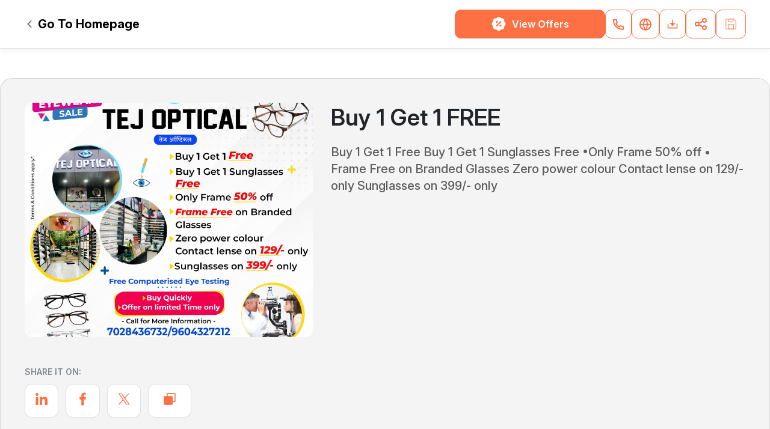

--- FILE ---
content_type: text/html; charset=UTF-8
request_url: https://id.vyaparify.com/tej-_optical/offer/buy-1-get-1-free
body_size: 11200
content:
<!DOCTYPE html>
<html lang="en">
<head>
    <meta charset="UTF-8">
    <meta name="viewport" content="width=device-width" />
        <title>Buy 1 Get 1 FREE at Rajveer imperia near swapna Nagari neharu Nagar pimpri pune 411018</title>
    <meta property="og:image" content="https://i-media.vyaparify.com/vcards/testimonials/23727/21edea6b-bb35-4c7b-9d74-755207f4edb8.jpeg"/>
    <meta name="description" content="Buy 1 Get 1 Free
Buy 1 Get 1 Sunglasses
Free
•Only Frame 50% off
• Frame Free on Branded
Glasses
Zero power colour
Contact lense on 129/- only
Sunglasses on 399/- only">
    <meta name="csrf-token" content="bLYaGi7B7zW3ztC4mWydoqJYkm4j257W3eFxVLbL">
    <link rel="canonical" href="https://id.vyaparify.com/tej-_optical/offer/buy-1-get-1-free" />
    <link rel="shortcut icon" href="https://i-media.vyaparify.com/vcards/profiles/12134/Screenshot_2023-10-30-17-45-25-82_99c04817c0de5652397fc8b56c3b3817.jpg">
	<link rel="icon" href="https://i-media.vyaparify.com/vcards/profiles/12134/Screenshot_2023-10-30-17-45-25-82_99c04817c0de5652397fc8b56c3b3817.jpg" type="image/png">
    <!-- Theme Style Link Start -->
    <link rel="stylesheet" type="text/css" href="https://id.vyaparify.com/assets/vcard41/css/style.css?t=1766844840" />
    <link rel="stylesheet" type="text/css" href="https://id.vyaparify.com/assets/vcard41/css/profile.css?t=1766844840" />
    <link rel="stylesheet" href="https://id.vyaparify.com/assets/vcard41/css/bootstrap.min.css" />
    <link href="https://id.vyaparify.com/assets/vcard41/css/toastr.min.css" rel="stylesheet" />
    <!-- Theme Style Link End -->
    <script>
    let trackerUrl = "https://id.vyaparify.com/user-tracker";
    let vcardId = "944";
    let vcardAlias = "tej-_optical";
    let enquiryUrl = "https://id.vyaparify.com/vcard/944/enquiry/store?alias=tej-_optical";
    let offersubscriptionUrl = "https://id.vyaparify.com/vcard/944/offer-subscription/store?alias=tej-_optical";
    let viewerUrl = "https://id.vyaparify.com/vcard/944/viewer/store?alias=tej-_optical";
    let appointmentUrl = "https://id.vyaparify.com/vcard/944/appointment/store?alias=tej-_optical";
    let slotUrl = "https://id.vyaparify.com/session-time/tej-_optical";
    let appUrl = "https://id.vyaparify.com";
    let orderUrl = "https://id.vyaparify.com/vcard/944/order/store?alias=tej-_optical";
</script>	<!-- Meta Pixel Code -->
    <script>
    !function(f,b,e,v,n,t,s)
    {if(f.fbq)return;n=f.fbq=function(){n.callMethod?
    n.callMethod.apply(n,arguments):n.queue.push(arguments)};
    if(!f._fbq)f._fbq=n;n.push=n;n.loaded=!0;n.version='2.0';
    n.queue=[];t=b.createElement(e);t.async=!0;
    t.src=v;s=b.getElementsByTagName(e)[0];
    s.parentNode.insertBefore(t,s)}(window, document,'script',
    'https://connect.facebook.net/en_US/fbevents.js');
    fbq('init', '1368198677514482');
    fbq('track', 'PageView');
    </script>
    <noscript><img height="1" width="1" style="display:none"
    src="https://www.facebook.com/tr?id=1368198677514482&ev=PageView&noscript=1"
    /></noscript>
    <!-- End Meta Pixel Code -->
</head>

<body>
    <div class="d-none">
        <?xml version="1.0" encoding="UTF-8"?>
<svg xmlns="http://www.w3.org/2000/svg" version="1.1" width="130" height="130" viewBox="0 0 130 130"><rect x="0" y="0" width="130" height="130" fill="#ffffff"/><g transform="scale(3.939)"><g transform="translate(0,0)"><path fill-rule="evenodd" d="M10 0L10 2L11 2L11 0ZM12 0L12 1L13 1L13 2L12 2L12 4L13 4L13 2L16 2L16 3L14 3L14 5L15 5L15 6L14 6L14 7L15 7L15 6L16 6L16 8L15 8L15 9L16 9L16 10L14 10L14 9L12 9L12 7L13 7L13 5L11 5L11 6L10 6L10 4L11 4L11 3L8 3L8 4L9 4L9 5L8 5L8 7L9 7L9 8L6 8L6 9L8 9L8 10L9 10L9 9L10 9L10 11L11 11L11 9L12 9L12 10L13 10L13 11L12 11L12 13L13 13L13 12L14 12L14 13L15 13L15 14L17 14L17 16L15 16L15 15L14 15L14 16L15 16L15 17L12 17L12 15L13 15L13 14L11 14L11 15L9 15L9 14L6 14L6 13L7 13L7 12L8 12L8 13L11 13L11 12L8 12L8 11L7 11L7 10L6 10L6 11L4 11L4 12L6 12L6 13L5 13L5 14L4 14L4 16L5 16L5 15L8 15L8 16L6 16L6 17L4 17L4 18L3 18L3 16L1 16L1 18L0 18L0 19L1 19L1 18L3 18L3 19L2 19L2 21L0 21L0 25L1 25L1 22L3 22L3 20L4 20L4 19L5 19L5 18L6 18L6 19L7 19L7 18L8 18L8 19L9 19L9 20L6 20L6 21L4 21L4 22L6 22L6 23L7 23L7 24L6 24L6 25L8 25L8 27L11 27L11 26L10 26L10 25L9 25L9 24L8 24L8 23L7 23L7 22L9 22L9 23L11 23L11 25L12 25L12 26L13 26L13 27L12 27L12 29L13 29L13 28L14 28L14 29L15 29L15 31L14 31L14 32L15 32L15 33L18 33L18 32L20 32L20 33L21 33L21 32L22 32L22 31L23 31L23 32L25 32L25 33L28 33L28 32L30 32L30 33L32 33L32 32L33 32L33 31L29 31L29 30L32 30L32 29L33 29L33 27L32 27L32 26L31 26L31 25L30 25L30 23L29 23L29 22L28 22L28 23L29 23L29 24L27 24L27 23L26 23L26 21L30 21L30 22L32 22L32 23L31 23L31 24L33 24L33 21L32 21L32 20L33 20L33 18L32 18L32 20L31 20L31 21L30 21L30 19L29 19L29 17L26 17L26 18L24 18L24 17L23 17L23 16L24 16L24 15L25 15L25 16L27 16L27 15L30 15L30 14L31 14L31 17L30 17L30 18L31 18L31 17L32 17L32 16L33 16L33 15L32 15L32 14L31 14L31 13L32 13L32 12L33 12L33 11L32 11L32 10L31 10L31 9L32 9L32 8L31 8L31 9L30 9L30 8L29 8L29 10L28 10L28 8L27 8L27 10L28 10L28 11L30 11L30 14L28 14L28 13L27 13L27 15L26 15L26 13L25 13L25 14L23 14L23 12L25 12L25 11L26 11L26 12L27 12L27 11L26 11L26 10L24 10L24 9L23 9L23 8L24 8L24 7L25 7L25 6L24 6L24 7L23 7L23 6L22 6L22 7L23 7L23 8L21 8L21 6L20 6L20 7L19 7L19 6L18 6L18 5L15 5L15 4L16 4L16 3L17 3L17 4L18 4L18 3L20 3L20 5L22 5L22 4L21 4L21 1L22 1L22 2L23 2L23 3L24 3L24 4L25 4L25 3L24 3L24 2L25 2L25 1L24 1L24 2L23 2L23 0L21 0L21 1L20 1L20 0L18 0L18 1L17 1L17 0L14 0L14 1L13 1L13 0ZM8 1L8 2L9 2L9 1ZM16 1L16 2L17 2L17 1ZM19 1L19 2L20 2L20 1ZM9 6L9 7L10 7L10 6ZM11 6L11 7L12 7L12 6ZM17 6L17 8L16 8L16 9L17 9L17 10L16 10L16 11L14 11L14 12L16 12L16 11L17 11L17 14L18 14L18 16L17 16L17 17L16 17L16 18L19 18L19 17L20 17L20 16L19 16L19 15L21 15L21 17L22 17L22 16L23 16L23 15L22 15L22 14L19 14L19 13L22 13L22 11L21 11L21 10L18 10L18 9L17 9L17 8L18 8L18 6ZM0 8L0 9L1 9L1 10L0 10L0 11L2 11L2 12L3 12L3 10L2 10L2 9L5 9L5 8ZM10 8L10 9L11 9L11 8ZM19 8L19 9L21 9L21 8ZM25 8L25 9L26 9L26 8ZM17 10L17 11L18 11L18 10ZM30 10L30 11L31 11L31 10ZM6 11L6 12L7 12L7 11ZM19 11L19 12L21 12L21 11ZM0 12L0 15L1 15L1 14L2 14L2 13L1 13L1 12ZM9 16L9 19L10 19L10 17L11 17L11 20L10 20L10 21L9 21L9 22L10 22L10 21L11 21L11 22L13 22L13 23L12 23L12 25L15 25L15 24L16 24L16 25L17 25L17 26L20 26L20 27L21 27L21 28L22 28L22 29L23 29L23 31L24 31L24 30L25 30L25 31L26 31L26 32L27 32L27 31L28 31L28 30L27 30L27 29L26 29L26 30L25 30L25 29L23 29L23 27L22 27L22 26L24 26L24 24L26 24L26 23L24 23L24 22L23 22L23 21L26 21L26 19L27 19L27 20L29 20L29 19L28 19L28 18L26 18L26 19L24 19L24 20L22 20L22 22L20 22L20 24L19 24L19 23L17 23L17 22L19 22L19 21L20 21L20 20L17 20L17 19L14 19L14 20L13 20L13 21L12 21L12 19L13 19L13 18L12 18L12 17L11 17L11 16ZM18 16L18 17L19 17L19 16ZM6 17L6 18L7 18L7 17ZM20 18L20 19L22 19L22 18ZM14 20L14 21L15 21L15 22L17 22L17 20ZM6 21L6 22L7 22L7 21ZM22 22L22 23L21 23L21 25L20 25L20 26L22 26L22 25L23 25L23 24L24 24L24 23L23 23L23 22ZM2 23L2 24L3 24L3 25L4 25L4 24L5 24L5 23ZM14 23L14 24L15 24L15 23ZM18 24L18 25L19 25L19 24ZM25 25L25 28L28 28L28 25ZM26 26L26 27L27 27L27 26ZM29 26L29 28L31 28L31 29L32 29L32 27L31 27L31 26ZM14 27L14 28L16 28L16 27ZM8 28L8 33L9 33L9 30L11 30L11 33L12 33L12 31L13 31L13 30L11 30L11 29L9 29L9 28ZM17 28L17 30L16 30L16 31L15 31L15 32L16 32L16 31L17 31L17 32L18 32L18 31L22 31L22 30L21 30L21 29L20 29L20 28ZM17 30L17 31L18 31L18 30ZM26 30L26 31L27 31L27 30ZM0 0L0 7L7 7L7 0ZM1 1L1 6L6 6L6 1ZM2 2L2 5L5 5L5 2ZM26 0L26 7L33 7L33 0ZM27 1L27 6L32 6L32 1ZM28 2L28 5L31 5L31 2ZM0 26L0 33L7 33L7 26ZM1 27L1 32L6 32L6 27ZM2 28L2 31L5 31L5 28Z" fill="#000000"/></g></g></svg>

    </div>
    <section class="headerSec">
        <div class="container">
            <div class="row d-flex">
                <div class="leftcol">
                    <ul class="breadcrumb d-flex list-unstyled mb-0 p-0 mt-0">
                        <li>
                            <a href="https://id.vyaparify.com/tej-_optical"><img src="https://id.vyaparify.com/assets/vcard41/images/breadcumbarrow.svg" alt="go-to-home"/> Go To Homepage</a>
                        </li>
                    </ul>
                </div>
                <div class="rightcol">
                                        
                                        <div class="headerMessageBtn">
                        <a href="javascript:void(0);" role="button" aria-label="View Offers" class="showNoBtn btnGroup textCenter" data-toggle="modal" data-target="#viewOffersModal">
                             View Offers
                        </a>
                    </div>
                    
                    <div class="socialIconSecDesk">
                                                <div class="socialIconLeft">
                            <a href="javascript:void(0);" role="button" aria-label="View Offers" class="showNoBtn btnGroup textCenter" data-toggle="modal" data-target="#viewOffersModal">
                                <svg xmlns="http://www.w3.org/2000/svg" width="20" height="18" viewBox="0 0 22 22" fill="none">
                                    <path
                                        d="M12.9471 0.828362C11.8258 -0.127198 10.1766 -0.127188 9.05538 0.828352L7.70733 1.97711C7.54716 2.1136 7.34803 2.19608 7.13826 2.21282L5.37278 2.35371C3.90424 2.4709 2.73812 3.63703 2.62093 5.10555L2.48005 6.87103C2.46332 7.08079 2.38081 7.27998 2.24432 7.44014L1.09556 8.78815C0.140015 9.90945 0.140025 11.5586 1.09558 12.6798L2.24434 14.0279C2.38081 14.1881 2.46329 14.3872 2.48004 14.597L2.62095 16.3624C2.73814 17.8309 3.90428 18.997 5.37282 19.1142L7.13827 19.2552C7.34803 19.2719 7.54713 19.3544 7.70729 19.4909L9.05527 20.6396C10.1766 21.5951 11.8258 21.5952 12.9471 20.6396L14.2951 19.4909C14.4552 19.3544 14.6543 19.2719 14.8641 19.2551L16.6296 19.1142C18.0981 18.9971 19.2642 17.8309 19.3815 16.3624L19.5223 14.597C19.539 14.3872 19.6216 14.188 19.758 14.0278L20.9068 12.6799C21.8624 11.5586 21.8624 9.90935 20.9068 8.78815L19.758 7.4401C19.6215 7.27993 19.5391 7.08079 19.5224 6.87104L19.3815 5.10556C19.2643 3.63705 18.0981 2.47088 16.6296 2.3537L14.8641 2.21281C14.6543 2.19607 14.4552 2.1136 14.2951 1.97711L12.9471 0.828362ZM13.8294 6.49143L15.2436 7.90565L8.17248 14.9768L6.75828 13.5625L13.8294 6.49143ZM9.23317 8.96625C8.64735 9.55205 7.69762 9.55205 7.11183 8.96625C6.52604 8.38055 6.52604 7.43077 7.11183 6.84498C7.69762 6.25919 8.64735 6.25919 9.23317 6.84498C9.81897 7.43077 9.81897 8.38055 9.23317 8.96625ZM12.7687 14.6232C12.1829 14.0374 12.1829 13.0877 12.7687 12.5019C13.3545 11.9161 14.3042 11.9161 14.89 12.5019C15.4758 13.0877 15.4758 14.0374 14.89 14.6232C14.3042 15.209 13.3545 15.209 12.7687 14.6232Z"
                                        fill="white" />
                                </svg> 
                                View Offers
                            </a>
                        </div>
                                                <div class="socialIconRight">
                            <span>
                                <a href="javascript:void(0);" role="button" aria-label="Phone" class="btnGroup textCenter" data-toggle="modal"
                                    data-target="#numModal">
                                    <svg xmlns="http://www.w3.org/2000/svg" width="18" height="19" viewBox="0 0 18 19"
                                        fill="none">
                                        <path
                                            d="M6.36556 8.41635C7.302 10.0631 8.6712 11.4323 10.3179 12.3687L11.2024 11.1304C11.4965 10.7188 12.0516 10.5916 12.4956 10.8341C13.9024 11.6026 15.4571 12.0696 17.0789 12.198C17.599 12.2392 18 12.6732 18 13.1949V17.6577C18 18.1704 17.6122 18.6 17.1022 18.6524C16.5723 18.7069 16.0377 18.7343 15.5 18.7343C6.93959 18.7343 0 11.7947 0 3.23425C0 2.69652 0.0274201 2.16196 0.0818901 1.63201C0.1343 1.122 0.56394 0.734253 1.07665 0.734253H5.53942C6.0611 0.734253 6.49513 1.13529 6.5363 1.65534C6.66467 3.27713 7.1317 4.83189 7.9002 6.23869C8.1427 6.68265 8.0155 7.23779 7.6039 7.53182L6.36556 8.41635ZM3.84425 7.75945L5.7442 6.40234C5.20547 5.23939 4.83628 4.00608 4.64727 2.73425H2.00907C2.00303 2.90057 2 3.06725 2 3.23425C2 10.6901 8.0442 16.7343 15.5 16.7343C15.667 16.7343 15.8337 16.7313 16 16.7252V14.087C14.7282 13.898 13.4949 13.5288 12.3319 12.9901L10.9748 14.8901C10.4258 14.6768 9.8956 14.4258 9.3874 14.1404L9.3293 14.1073C7.3697 12.993 5.74134 11.3646 4.627 9.40495L4.59394 9.34685C4.30849 8.83865 4.05754 8.30845 3.84425 7.75945Z"
                                            fill="#FC7044" />
                                    </svg>
                                </a>
                                <p>Phone</p>
                            </span>

                                                        <span>
                                <a href="https://g.co/kgs/nAsgv3T" class="btnGroup textCenter" target="new">
                                    <svg xmlns="http://www.w3.org/2000/svg" width="20" height="21" viewBox="0 0 20 21"
                                        fill="none">
                                        <path
                                            d="M10 20.7343C4.47715 20.7343 0 16.2571 0 10.7343C0 5.2114 4.47715 0.734253 10 0.734253C15.5228 0.734253 20 5.2114 20 10.7343C20 16.2571 15.5228 20.7343 10 20.7343ZM7.71002 18.4017C6.74743 16.3602 6.15732 14.1085 6.02731 11.7343H2.06189C2.458 14.9108 4.71639 17.509 7.71002 18.4017ZM8.0307 11.7343C8.1811 14.1731 8.8778 16.464 10 18.4863C11.1222 16.464 11.8189 14.1731 11.9693 11.7343H8.0307ZM17.9381 11.7343H13.9727C13.8427 14.1085 13.2526 16.3602 12.29 18.4017C15.2836 17.509 17.542 14.9108 17.9381 11.7343ZM2.06189 9.73425H6.02731C6.15732 7.36002 6.74743 5.10832 7.71002 3.06681C4.71639 3.95958 2.458 6.55775 2.06189 9.73425ZM8.0307 9.73425H11.9693C11.8189 7.29547 11.1222 5.0045 10 2.98224C8.8778 5.0045 8.1811 7.29547 8.0307 9.73425ZM12.29 3.06681C13.2526 5.10832 13.8427 7.36002 13.9727 9.73425H17.9381C17.542 6.55775 15.2836 3.95958 12.29 3.06681Z"
                                            fill="#FC7044" />
                                    </svg>
                                </a>
                                <p>Website</p>
                            </span>
                            
                            
                                                        
                                                        <span>
                                <a href="javascript:void(0);" role="button" aria-label="QR Download" class="btnGroup textCenter" id="qr-code-btn" download="qr_code.png" onclick="userTracker('qr_download', 'download', 944);">
                                <svg xmlns="http://www.w3.org/2000/svg" width="18" height="16" viewBox="0 0 18 16" fill="none">
                                    <path d="M9.83463 6.33333H14.0013L9.0013 11.3333L4.0013 6.33333H8.16797V0.5H9.83463V6.33333ZM2.33464 13.8333H15.668V8H17.3346V14.6667C17.3346 15.1269 16.9616 15.5 16.5013 15.5H1.5013C1.04107 15.5 0.667969 15.1269 0.667969 14.6667V8H2.33464V13.8333Z" fill="#FC7044"/>
                                </svg>
                                </a>
                                <p>Download</p>
                            </span>
                            
                            <span class="mobHidden">
                                <a href="javascript:void(0);" role="button" aria-label="Social Share" class="btnGroup textCenter showSharePop">
                                    <img src="https://id.vyaparify.com/assets/vcard41/images/share.svg" alt="social share"/>
                                </a>
                                <p>Share</p>
                                <!-- ---------------Share button Modal--------------------- -->
<div class="showShareIcon hideList shareIcon ">
    <h4 class="fs-14 line-height24 fw-600 text-transform-uppercase color1D243485">
        Share it on:
    </h4>
        <ul class="sharebuttons d-flex list-unstyled">
        <li>
            <a href="http://www.linkedin.com/shareArticle?mini=true&url=https://id.vyaparify.com/tej-_optical" target="_blank" class="mx-2 share" title="Linkedin">
                <img src="https://id.vyaparify.com/assets/vcard41/images/linkedinblog.svg" alt="linkedin-share-icon">
            </a>
        </li>
        <li>
            <a href="http://www.facebook.com/sharer.php?u=https://id.vyaparify.com/tej-_optical" target="_blank" class="mx-2 share" title="Linkedin">
                <svg width="21px" height="22px" viewBox="-5 0 20 20" version="1.1" xmlns="http://www.w3.org/2000/svg" xmlns:xlink="http://www.w3.org/1999/xlink" fill="#000000"><g id="SVGRepo_bgCarrier" stroke-width="0"></g><g id="SVGRepo_tracerCarrier" stroke-linecap="round" stroke-linejoin="round"></g><g id="SVGRepo_iconCarrier"> <title>facebook [#176]</title> <desc>Created with Sketch.</desc> <defs> </defs> <g id="Page-1" stroke="none" stroke-width="1" fill="none" fill-rule="evenodd"> <g id="Dribbble-Light-Preview" transform="translate(-385.000000, -7399.000000)" fill="#fc7044"> <g id="icons" transform="translate(56.000000, 160.000000)"> <path d="M335.821282,7259 L335.821282,7250 L338.553693,7250 L339,7246 L335.821282,7246 L335.821282,7244.052 C335.821282,7243.022 335.847593,7242 337.286884,7242 L338.744689,7242 L338.744689,7239.14 C338.744689,7239.097 337.492497,7239 336.225687,7239 C333.580004,7239 331.923407,7240.657 331.923407,7243.7 L331.923407,7246 L329,7246 L329,7250 L331.923407,7250 L331.923407,7259 L335.821282,7259 Z" id="facebook-[#176]"> </path> </g> </g> </g> </g></svg>
            </a>
        </li>
        <li>
            <a href="http://twitter.com/share?url=https://id.vyaparify.com/tej-_optical&text=Tejas jagdale&hashtags=sharebuttons" target="_blank" class="mx-2 share" title="Linkedin">
                <img src="https://id.vyaparify.com/assets/vcard41/images/twitterblog.svg" alt="twitter-share-icon">
            </a>
        </li>
        <li>
            <span id="vcardUrlCopy944" class="d-none">https://id.vyaparify.com/tej-_optical </span>
            <a href="javascript:void(0);" role="button" aria-label="Share Link" class="mx-2 share copy-vcard-clipboard" title="Linkedin" data-id="944">
                <img src="https://id.vyaparify.com/assets/vcard41/images/boxblog.svg" alt="boxblog-share-icon">
            </a>
        </li>
    </ul>
</div>                            </span>

                            <span class="mobHidden">
                                <a href="javascript:void(0);" role="button" aria-label="Save VCF Card" class="btnGroup textCenter" onclick="downloadMyVcard(&#39;Tejas jagdale.vcf&#39;,944)">
                                <svg width="24px" height="22px" viewBox="0 0 24 24" role="img" xmlns="http://www.w3.org/2000/svg" aria-labelledby="saveIconTitle" stroke="#fc7044" stroke-width="1" stroke-linecap="square" stroke-linejoin="miter" fill="none" color="#000000"><g id="SVGRepo_bgCarrier" stroke-width="0"></g><g id="SVGRepo_tracerCarrier" stroke-linecap="round" stroke-linejoin="round"></g><g id="SVGRepo_iconCarrier"> <title id="saveIconTitle">Save</title> <path d="M17.2928932,3.29289322 L21,7 L21,20 C21,20.5522847 20.5522847,21 20,21 L4,21 C3.44771525,21 3,20.5522847 3,20 L3,4 C3,3.44771525 3.44771525,3 4,3 L16.5857864,3 C16.8510029,3 17.1053568,3.10535684 17.2928932,3.29289322 Z"></path> <rect width="10" height="8" x="7" y="13"></rect> <rect width="8" height="5" x="8" y="3"></rect> </g></svg> 
                                </a>
                                <p>Save</p>
                            </span>
                        </div>
                    </div>
                </div>
            </div>
        </div>
    </section>

    <section class="heroSec blogDetailSec">
    <div class="pageContent">
        <div class="bloglists blogDetail scrollspy">
            <div class="container">
                <div class="row outerSec d-flex">
                    <div class="blogdetailright">
                        <img src="https://i-media.vyaparify.com/vcards/testimonials/23727/21edea6b-bb35-4c7b-9d74-755207f4edb8.jpeg" alt="Buy 1 Get 1 FREE | Tej Optical | Rajveer Imperia Near Swapna Nagari Neharu Nagar Pimpri Pune 411018">
                        <div class="desktopShareIcon">
                            <h4 class="fs-14 line-height24 fw-600  text-transform-uppercase color1D243485"> Share it on: </h4>
                                                        <ul class="sharebuttons d-flex list-unstyled">
                                <li>
                                    <a href="http://www.linkedin.com/shareArticle?mini=true&url=https://id.vyaparify.com/tej-_optical/offer/buy-1-get-1-free" target="_blank" title="Linkedin">
                                        <img src="https://id.vyaparify.com/assets/vcard41/images/linkedinblog.svg" alt="linkedin-share-icon">
                                    </a>
                                </li>
                                <li>
                                    <a href="http://www.facebook.com/sharer.php?u=https://id.vyaparify.com/tej-_optical/offer/buy-1-get-1-free" target="_blank" title="Linkedin">
                                        <svg width="21px" height="22px" viewBox="-5 0 20 20" version="1.1" xmlns="http://www.w3.org/2000/svg" xmlns:xlink="http://www.w3.org/1999/xlink" fill="#000000"><g id="SVGRepo_bgCarrier" stroke-width="0"></g><g id="SVGRepo_tracerCarrier" stroke-linecap="round" stroke-linejoin="round"></g><g id="SVGRepo_iconCarrier"> <title>facebook [#176]</title> <desc>Created with Sketch.</desc> <defs> </defs> <g id="Page-1" stroke="none" stroke-width="1" fill="none" fill-rule="evenodd"> <g id="Dribbble-Light-Preview" transform="translate(-385.000000, -7399.000000)" fill="#fc7044"> <g id="icons" transform="translate(56.000000, 160.000000)"> <path d="M335.821282,7259 L335.821282,7250 L338.553693,7250 L339,7246 L335.821282,7246 L335.821282,7244.052 C335.821282,7243.022 335.847593,7242 337.286884,7242 L338.744689,7242 L338.744689,7239.14 C338.744689,7239.097 337.492497,7239 336.225687,7239 C333.580004,7239 331.923407,7240.657 331.923407,7243.7 L331.923407,7246 L329,7246 L329,7250 L331.923407,7250 L331.923407,7259 L335.821282,7259 Z" id="facebook-[#176]"> </path> </g> </g> </g> </g></svg>
                                    </a>
                                </li>
                                <li>
                                    <a href="http://twitter.com/share?url=https://id.vyaparify.com/tej-_optical/offer/buy-1-get-1-free&text=Tejas jagdale&hashtags=sharebuttons" target="_blank" title="Linkedin">
                                        <img src="https://id.vyaparify.com/assets/vcard41/images/twitterblog.svg" alt="twitter-share-icon">
                                    </a>
                                </li>
                                <li>
                                    <span id="vcardUrlCopy239" class="d-none">https://id.vyaparify.com/tej-_optical/offer/buy-1-get-1-free </span>
                                    <a href="javascript:void(0);" class="mx-2 share copy-vcard-clipboard" title="Linkedin" data-id="239">
                                        <img src="https://id.vyaparify.com/assets/vcard41/images/boxblog.svg" alt="boxblog-share-icon">
                                    </a>
                                </li>
                            </ul>

                            <!-------------- Contact Start -------------->
                                                        <div class="contactstoreOuter scrollspy">
                                <div class="contactstore-form">
                                    <div class="tabcontent contactstore">
                                        <div class="container">
                                            <h2 class="secHeading">Contact Us</h2>
                                            <form class="contactform desktopblogcontactform">
                                                <input type="hidden" name="_token" value="bLYaGi7B7zW3ztC4mWydoqJYkm4j257W3eFxVLbL">                                                <input type="radio" class="form-check-input d-none" id="radio2" name="enqurytype" value="sendInquiry" checked>
                                                <input type="hidden" name="viewtype" value="desktop">
                                                <input type="hidden" name="vcard_id" value="944">
                                                <div class="formSendInquiry" id="formSendInquiry">
                                                    <div class="formgroup">
                                                        <label for="fname">Inquiry Brief*</label>
                                                        <input type="text" id="message" name="message" placeholder="Briefly tell us about your requirements" maxlength="1000">
                                                    </div>
                                                    <div class="formgroup">
                                                        <label for="fname">Full Name*</label>
                                                        <input type="text" id="name" name="name" placeholder="Enter your full name">
                                                    </div>
                                                    <div class="input-group">
                                                        <label for="phone">Contact Number*</label>
                                                        <input type="text" id="phone" name="phone" placeholder="Enter your contact number">
                                                    </div>
                                                    <div class="formgroup">
                                                        <label for="email">Email*</label>
                                                        <input type="email" id="email" name="email" placeholder="Enter you email ID">
                                                    </div>
                                                </div>

                                                <button type="submit" value="Send Enquiry" class="send-enquiry blogsendbtn">Send Enquiry </button>
                                            </form>
                                        </div>
                                    </div>
                                </div>
                            </div>
                                                        <!-------------- Contact End -------------->
                        </div>
                    </div>
                    <div class="blogdetailleft">
                        <div class="contentWrapper">
                            <h1 class="fs-38 fw-600 line-height48 mt-0">Buy 1 Get 1 FREE</h1>
                                                        <div class="fs-20 fw-500 line-height28 color1D2434B8"> Buy 1 Get 1 Free
Buy 1 Get 1 Sunglasses
Free
•Only Frame 50% off
• Frame Free on Branded
Glasses
Zero power colour
Contact lense on 129/- only
Sunglasses on 399/- only </div>
                                                    </div>
                    </div>
                    <div class="mobShareIcon">
                        <h4 class="fs-14 line-height24 fw-600  text-transform-uppercase color1D243485"> Share it on: </h4>
                        <ul class="sharebuttons d-flex list-unstyled">
                            <li>
                                <a href="http://www.linkedin.com/shareArticle?mini=true&url=https://id.vyaparify.com/tej-_optical/offer/buy-1-get-1-free" target="_blank" title="Linkedin">
                                    <img src="https://id.vyaparify.com/assets/vcard41/images/linkedinblog.svg" alt="linkedin-share-icon">
                                </a>
                            </li>
                            <li>
                                <a href="http://www.facebook.com/sharer.php?u=https://id.vyaparify.com/tej-_optical/offer/buy-1-get-1-free" target="_blank" title="Linkedin">
                                    <svg width="21px" height="22px" viewBox="-5 0 20 20" version="1.1" xmlns="http://www.w3.org/2000/svg" xmlns:xlink="http://www.w3.org/1999/xlink" fill="#000000"><g id="SVGRepo_bgCarrier" stroke-width="0"></g><g id="SVGRepo_tracerCarrier" stroke-linecap="round" stroke-linejoin="round"></g><g id="SVGRepo_iconCarrier"> <title>facebook [#176]</title> <desc>Created with Sketch.</desc> <defs> </defs> <g id="Page-1" stroke="none" stroke-width="1" fill="none" fill-rule="evenodd"> <g id="Dribbble-Light-Preview" transform="translate(-385.000000, -7399.000000)" fill="#fc7044"> <g id="icons" transform="translate(56.000000, 160.000000)"> <path d="M335.821282,7259 L335.821282,7250 L338.553693,7250 L339,7246 L335.821282,7246 L335.821282,7244.052 C335.821282,7243.022 335.847593,7242 337.286884,7242 L338.744689,7242 L338.744689,7239.14 C338.744689,7239.097 337.492497,7239 336.225687,7239 C333.580004,7239 331.923407,7240.657 331.923407,7243.7 L331.923407,7246 L329,7246 L329,7250 L331.923407,7250 L331.923407,7259 L335.821282,7259 Z" id="facebook-[#176]"> </path> </g> </g> </g> </g></svg>
                                </a>
                            </li>
                            <li>
                                <a href="http://twitter.com/share?url=https://id.vyaparify.com/tej-_optical/offer/buy-1-get-1-free&text=Tejas jagdale&hashtags=sharebuttons" target="_blank" title="Linkedin">
                                    <img src="https://id.vyaparify.com/assets/vcard41/images/twitterblog.svg" alt="twitter-share-icon">
                                </a>
                            </li>
                            <li>
                                <a href="javascript:void(0);" class="mx-2 share copy-vcard-clipboard" title="Linkedin" data-id="239">
                                    <img src="https://id.vyaparify.com/assets/vcard41/images/boxblog.svg" alt="boxblog-share-icon">
                                </a>
                            </li>
                        </ul>

                        <!-------------- Contact Start -------------->
                                                <div class="contactstoreOuter scrollspy">
                            <div class="contactstore-form">
                                <div class="tabcontent contactstore">
                                    <div class="container">
                                        <h3 class="secHeading1">Contact Us</h3>
                                        <form class="contactform mobileblogcontactform">
                                            <input type="hidden" name="_token" value="bLYaGi7B7zW3ztC4mWydoqJYkm4j257W3eFxVLbL">                                            <input type="radio" class="form-check-input d-none" id="radio1" name="enqurytype" value="sendInquiry" checked>
                                            <input type="hidden" name="viewtype" value="mobile">
                                            <input type="hidden" name="vcard_id" value="944">
                                            <div class="formSendInquiry" id="formSendInquiry1">
                                                <div class="formgroup">
                                                    <label for="fname">Inquiry Brief*</label>
                                                    <input type="text" id="message" name="message" placeholder="Briefly tell us about your requirements" maxlength="1000">
                                                </div>
                                                <div class="formgroup">
                                                    <label for="fname">Full Name*</label>
                                                    <input type="text" id="name" name="name" placeholder="Enter your full name">
                                                </div>
                                                <div class="input-group">
                                                    <label for="phone">Contact Number*</label>
                                                    <input type="text" id="phone" name="phone" placeholder="Enter your contact number">
                                                </div>
                                                <div class="formgroup">
                                                    <label for="email">Email*</label>
                                                    <input type="email" id="email" name="email" placeholder="Enter you email ID">
                                                </div>
                                            </div>

                                            <button type="submit" value="Send Enquiry" class="send-enquiry blogsendbtn">Send Enquiry </button>
                                        </form>
                                    </div>
                                </div>
                            </div>
                        </div>
                                                <!-------------- Contact End -------------->
                    </div>
                </div>
            </div>
        </div>
        <div class="backTop">
            <img src="https://id.vyaparify.com/assets/vcard41/images/backTop.svg" alt="back-to-top"/>
        </div>
    </div>
</section>

    <!-- Footer Mobile Menu  Start -->
    <section class="socialIconSec">
        <div class="socialIconGride">
            <div class="socialIconList textCenter">
                <a href="javascript:void(0);" role="button" aria-label="Save VCF Card" onclick="downloadMyVcard(&#39;Tejas jagdale.vcf&#39;,944)"><span class="socialIcon"><svg width="24px" height="22px" viewBox="0 0 24 24" role="img" xmlns="http://www.w3.org/2000/svg" aria-labelledby="saveIconTitle" stroke="#fc7044" stroke-width="1" stroke-linecap="square" stroke-linejoin="miter" fill="none" color="#000000"><g id="SVGRepo_bgCarrier" stroke-width="0"></g><g id="SVGRepo_tracerCarrier" stroke-linecap="round" stroke-linejoin="round"></g><g id="SVGRepo_iconCarrier"> <title id="saveIconTitle">Save</title> <path d="M17.2928932,3.29289322 L21,7 L21,20 C21,20.5522847 20.5522847,21 20,21 L4,21 C3.44771525,21 3,20.5522847 3,20 L3,4 C3,3.44771525 3.44771525,3 4,3 L16.5857864,3 C16.8510029,3 17.1053568,3.10535684 17.2928932,3.29289322 Z"></path> <rect width="10" height="8" x="7" y="13"></rect> <rect width="8" height="5" x="8" y="3"></rect> </g></svg> </span>
                    <p class="iconText textCenter">save</p>
                </a>
            </div>

            <div class="socialIconList textCenter showShareIconMobile">
                <a href="javascript:void(0);" role="button" aria-label="Social Share" class="showSharePop"> <span class="socialIcon"> <img
                            src="https://id.vyaparify.com/assets/vcard41/images/share.svg" /></span>
                    <p class="iconText textCenter">Share</p>
                </a>
                <!-- ---------------Share button Modal--------------------- -->
<div class="showShareIcon hideList shareIcon ">
    <h4 class="fs-14 line-height24 fw-600 text-transform-uppercase color1D243485">
        Share it on:
    </h4>
        <ul class="sharebuttons d-flex list-unstyled">
        <li>
            <a href="http://www.linkedin.com/shareArticle?mini=true&url=https://id.vyaparify.com/tej-_optical" target="_blank" class="mx-2 share" title="Linkedin">
                <img src="https://id.vyaparify.com/assets/vcard41/images/linkedinblog.svg" alt="linkedin-share-icon">
            </a>
        </li>
        <li>
            <a href="http://www.facebook.com/sharer.php?u=https://id.vyaparify.com/tej-_optical" target="_blank" class="mx-2 share" title="Linkedin">
                <svg width="21px" height="22px" viewBox="-5 0 20 20" version="1.1" xmlns="http://www.w3.org/2000/svg" xmlns:xlink="http://www.w3.org/1999/xlink" fill="#000000"><g id="SVGRepo_bgCarrier" stroke-width="0"></g><g id="SVGRepo_tracerCarrier" stroke-linecap="round" stroke-linejoin="round"></g><g id="SVGRepo_iconCarrier"> <title>facebook [#176]</title> <desc>Created with Sketch.</desc> <defs> </defs> <g id="Page-1" stroke="none" stroke-width="1" fill="none" fill-rule="evenodd"> <g id="Dribbble-Light-Preview" transform="translate(-385.000000, -7399.000000)" fill="#fc7044"> <g id="icons" transform="translate(56.000000, 160.000000)"> <path d="M335.821282,7259 L335.821282,7250 L338.553693,7250 L339,7246 L335.821282,7246 L335.821282,7244.052 C335.821282,7243.022 335.847593,7242 337.286884,7242 L338.744689,7242 L338.744689,7239.14 C338.744689,7239.097 337.492497,7239 336.225687,7239 C333.580004,7239 331.923407,7240.657 331.923407,7243.7 L331.923407,7246 L329,7246 L329,7250 L331.923407,7250 L331.923407,7259 L335.821282,7259 Z" id="facebook-[#176]"> </path> </g> </g> </g> </g></svg>
            </a>
        </li>
        <li>
            <a href="http://twitter.com/share?url=https://id.vyaparify.com/tej-_optical&text=Tejas jagdale&hashtags=sharebuttons" target="_blank" class="mx-2 share" title="Linkedin">
                <img src="https://id.vyaparify.com/assets/vcard41/images/twitterblog.svg" alt="twitter-share-icon">
            </a>
        </li>
        <li>
            <span id="vcardUrlCopy944" class="d-none">https://id.vyaparify.com/tej-_optical </span>
            <a href="javascript:void(0);" role="button" aria-label="Share Link" class="mx-2 share copy-vcard-clipboard" title="Linkedin" data-id="944">
                <img src="https://id.vyaparify.com/assets/vcard41/images/boxblog.svg" alt="boxblog-share-icon">
            </a>
        </li>
    </ul>
</div>            </div>

            <div class="socialIconList textCenter">
                <a href="javascript:void(0);" role="button" aria-label="Pay Now" data-toggle="modal" data-target="#payModal"> <span
                        class="socialIcon triggerPayModal"> <img src="https://id.vyaparify.com/assets/vcard41/images/rupee.svg" /></span>
                    <p class="iconText textCenter">Pay Now</p>
                </a>
            </div>

            <div class="socialIconList textCenter">
                <a href="https://wa.me/+917028436732?text=Hi%2C+I+am+at+your+Tej+Optical+store.+I+would+like+to+talk+to+you." target="_blank"><span class="socialIcon"> <img src="https://id.vyaparify.com/assets/vcard41/images/message.svg" /></span>
                    <p class="iconText textCenter">Message</p>
                </a>
            </div>
        </div>
    </section>
    <!-- Footer Mobile Menu  End -->

    <!-------------View Offers Modal content ------------>
<div class="modal viewOffersModal" id="viewOffersModal" tabindex="-1" aria-labelledby="viewOffersModalLabel"
    aria-hidden="true">
    <div class="modal-content">
        <span class="triggerModalClose" data-dismiss="modal">&times;</span>
        <h4>Offers</h4>
        <div class="offersGride">
                            <div class="offerList">
                    <div class="imgBox">
                        <img src="https://i-media.vyaparify.com/vcards/testimonials/23727/21edea6b-bb35-4c7b-9d74-755207f4edb8.jpeg" alt="Tej optical | Buy 1 Get 1 FREE" class="offerImg">
                        <span>
                            <h6 class="offerName">Buy 1 Get 1 FREE</h6>
                            <p>
                                Buy 1 Get 1 Free
Buy 1 Get 1 Sunglasses
Free
•Only Frame 50% off
• Fra...
                            </p>
                        </span>
                    </div>
                                        <a href="https://id.vyaparify.com/tej-_optical/offer/buy-1-get-1-free" class="btnTapToApply">Tap to View</a>
                </div>
                    </div>
        <h5>Get notified for new offers</h4>
        <form id="newOfferNotification" method="post">
            <div class="form-group">
                <input type="hidden" name="_token" value="bLYaGi7B7zW3ztC4mWydoqJYkm4j257W3eFxVLbL">                <label for="email">Enter your WhatsApp number or email ID</label>
                <input type="text" class="form-control" id="whatsapp" name="whatsapp" placeholder="WhatsApp Number/email ID">
            </div>
            <button type="submit" class="btn subscriptionofferbtn"> <img src="https://id.vyaparify.com/assets/vcard41/images/sendIcon.svg" /></button>
        </form>
    </div>
</div>

<!-------------Buy Now Modal content ------------>
<div class="modal buyNowModal" id="buyNowModal" tabindex="-1" aria-labelledby="buyNowModalLabel" aria-hidden="true">
    <div class="modal-content">
        <span class="triggerModalClose" data-dismiss="modal">&times;</span>
        <div class="productBuy">
            <img src="https://id.vyaparify.com/assets/vcard41/images/hlafhand.png" class="productImg" />
            <span>
                <h5 class="productName"></h5>
                <p class="pricing"></p>
                <a class="btnViewProDetail" href="#" target="_new">View Product details <img src="https://id.vyaparify.com/assets/vcard41/images/viewMore.svg" /></a>
            </span>
        </div>
        <form id="buyNowForm" class="text-center">
            <input type="hidden" name="_token" value="bLYaGi7B7zW3ztC4mWydoqJYkm4j257W3eFxVLbL">            <input type="hidden" name="product_id" id="product_id" value="">
            <input type="hidden" name="product_name" id="product_name" value="">
            <div class="mb-3">
                <input type="number" min="1" name="product_quantity" class="form-control" id="product_quantity" placeholder="Quantity" required>
            </div>
            <div class="mb-3">
                <input type="text" name="buyer_name" class="form-control" id="buyer_name" placeholder="Name" required>
            </div>
            <div class="mb-3">
                <input type="number" name="buyer_phone" min="1" class="form-control" id="buyer_phone" placeholder="Contact Number" pattern="[789][0-9]{9}" required>
            </div>
            <div class="mb-3">
                <input type="email" name="buyer_email" class="form-control" id="buyer_email" placeholder="Email" required>
            </div>
            <div class="mb-3">
                <input type="text" name="buyer_zipcode" class="form-control" id="buyer_zipcode" placeholder="Zipcode" required>
            </div>
            <div class="mb-3">
                <input type="text" name="buyer_city" class="form-control" id="buyer_city" placeholder="City" required>
            </div>
            <div class="mb-3">
                <input type="text" name="buyer_state" class="form-control" id="buyer_state" placeholder="State" required>
            </div>
            
            <div class="mb-3">
                <textarea name="buyer_address" class="form-control" id="buyer_address" placeholder="Delivery Address" required></textarea>
            </div>
            <button type="submit" id="buyNowFormButton" class="send-enquiry">Submit</button>
        </form>
    </div>
</div>

<!--Rupee Modal content -->
<div class="modal payModal" id="payModal" tabindex="-1" aria-labelledby="payModalLabel" aria-hidden="true">
    <div class="modal-content">
        <span class="triggerModalClose" data-dismiss="modal">&times;</span>
        <img class="popupLogo" src="https://i-media.vyaparify.com/vcards/profiles/12134/Screenshot_2023-10-30-17-45-25-82_99c04817c0de5652397fc8b56c3b3817.jpg"  alt="site-logo"/>
        <h4 class="textAccept">Accepted Here</h4>
                    <p>Merchant has not uploaded the payment QR code. Please contact them directly.</p>
                <p>Tej Optical</p>
    </div>
</div>

<!--Show No popup Modal content -->
<div class="modal showNo-Popup numModal" id="numModal" tabindex="-1" aria-labelledby="numModalLabel" aria-hidden="true">
    <div class="modal-content">
        <span class="triggerModalClose" data-dismiss="modal">&times;</span>
        <h4 class=" ">Contact Information</h4>
        <a href="tel:+917028436732" onclick="userTracker('phone-number', 'social-phone');">
            <svg xmlns="http://www.w3.org/2000/svg" width="21" height="20" viewBox="0 0 21 20" fill="none">
                <g clip-path="url(#clip0_168_439)">
                    <path
                        d="M13.0417 4.16671C13.8556 4.32551 14.6036 4.72359 15.19 5.30999C15.7764 5.89639 16.1745 6.64443 16.3333 7.45837M13.0417 0.833374C14.7327 1.02124 16.3096 1.77852 17.5135 2.98088C18.7174 4.18324 19.4767 5.75922 19.6667 7.45004M18.8333 14.1V16.6C18.8343 16.8321 18.7867 17.0618 18.6937 17.2745C18.6008 17.4871 18.4644 17.678 18.2934 17.8349C18.1224 17.9918 17.9205 18.1113 17.7006 18.1856C17.4808 18.26 17.2478 18.2876 17.0167 18.2667C14.4523 17.9881 11.9892 17.1118 9.82499 15.7084C7.81151 14.4289 6.10443 12.7219 4.82499 10.7084C3.41663 8.53438 2.54019 6.0592 2.26665 3.48337C2.24583 3.25293 2.27321 3.02067 2.34707 2.80139C2.42092 2.58211 2.53963 2.38061 2.69562 2.20972C2.85162 2.03883 3.04149 1.9023 3.25314 1.80881C3.4648 1.71532 3.6936 1.66693 3.92499 1.66671H6.42499C6.82941 1.66273 7.22148 1.80594 7.52812 2.06965C7.83476 2.33336 8.03505 2.69958 8.09165 3.10004C8.19717 3.9001 8.39286 4.68565 8.67499 5.44171C8.7871 5.73998 8.81137 6.06414 8.74491 6.37577C8.67844 6.68741 8.52404 6.97347 8.29999 7.20004L7.24165 8.25837C8.42795 10.3447 10.1554 12.0721 12.2417 13.2584L13.3 12.2C13.5266 11.976 13.8126 11.8216 14.1243 11.7551C14.4359 11.6887 14.76 11.7129 15.0583 11.825C15.8144 12.1072 16.5999 12.3029 17.4 12.4084C17.8048 12.4655 18.1745 12.6694 18.4388 12.9813C18.703 13.2932 18.8435 13.6914 18.8333 14.1Z"
                        stroke="white" stroke-width="1.25" stroke-linecap="round" stroke-linejoin="round" />
                </g>
                <defs>
                    <clipPath id="clip0_168_439">
                        <rect width="20" height="20" fill="white" transform="translate(0.5)" />
                    </clipPath>
                </defs>
            </svg> +917028436732</a>
    </div>
</div>


</body>

<!-- Theme Script Start -->
<script src="https://id.vyaparify.com/assets/vcard41/js/jquery.min.js"></script>
<script src="https://id.vyaparify.com/assets/vcard41/js/bootstrap.bundle.min.js"></script>
<script src="https://id.vyaparify.com/assets/vcard41/js/custom.js"></script>
<script src="https://id.vyaparify.com/assets/vcard41/js/toastr.min.js"></script>
<script src="https://id.vyaparify.com/assets/vcard41/js/profile.js?t=1766844840"></script>
<script>
    /****qr-code***/
    const svg = document.getElementsByTagName('svg')[0];
    const blob = new Blob([svg.outerHTML], { type: 'image/svg+xml' });
    const url = URL.createObjectURL(blob);
    const image = document.createElement('img');
    image.src = url;
    image.addEventListener('load', () => {
        const canvas = document.createElement('canvas');
        canvas.width = canvas.height = 500;
        const context = canvas.getContext('2d');
        context.drawImage(image, 0, 0, canvas.width, canvas.height);
        const link = document.getElementById('qr-code-btn');
        link.href = canvas.toDataURL();
        URL.revokeObjectURL(url);
    });
</script>

<!-- Theme Script End -->
</html>


--- FILE ---
content_type: text/css
request_url: https://id.vyaparify.com/assets/vcard41/css/style.css?t=1766844840
body_size: 16295
content:
@import url("https://fonts.googleapis.com/css2?family=Inter:ital,opsz,wght@0,14..32,100..900;1,14..32,100..900&display=swap");
html {
  scroll-behavior: smooth;
}

* {
  box-sizing: border-box;
}
body,
p,
h2,
h1,
h3,
h4,
h5,
h6 {
  margin: 0;
  padding: 0;
  font-family: "Inter", sans-serif !important;
}
img {
  width: auto;
}
.container {
  max-width: 1332px !important;
  margin: 0 auto !important;
  padding: 0 !important;
}
.row {
  margin-left: 0 !important;
  margin-right: 0px !important;
}
.d-flex {
  display: flex;
}
.first-col img {
  width: 100%;
}
ul.profilebox li h1,
ul.profilebox li p {
  width: 100%;
}
.profilebox li {
  list-style: none;
}
.profilebox h1,
.profilebox p {
  margin: 0;
}
a {
  text-decoration: none;
}
a:hover {
  text-decoration: none !important;
}

.fs-14 {
  font-size: 14px;
}
.fs-16 {
  font-size: 16px;
}
.fs-20 {
  font-size: 20px;
}
.fw-500 {
  font-weight: 500;
}
.fw-600 {
  font-weight: 600;
}
.fw-700 {
  font-weight: 700;
}
.color00000085 {
  color: #000000a8;
}

.mr-0 {
  margin-right: 0;
}

.profileSec .openNow a {
  color: #fff;
  font-size: 12px;
  font-weight: 600;
  line-height: 20px;
  display: flex;
  align-items: center;
}
.profileSec .openNow {
  display: inline-flex;
  margin-bottom: 24px;
  background-color: #18b42d;
  padding: 5px 8px;
  border-radius: 8px;
}
.profileSec .language a {
  background-color: #ffffff;
  color: #000;
}
.profileSec .language {
  border: 1px solid #00000029;
  margin-left: 9px;
  background-color: #ffffff;
  color: #000;
}
.profileSec .row {
  display: flex;
  padding: 38px;
  border: 1px solid #0000001f;
  border-radius: 20px;
  justify-content: space-between;
  align-items: center;
  margin-bottom: 40px;
  gap: 20px;
}

.d-none {
  display: none !important;
}

.profileSec .openNow img {
  width: 16px;
  margin-right: 5px;
}
.profilebox li h1 {
  font-size: 28px;
  line-height: 40px;
  font-weight: 700;
  color: #000;
}
.profilebox .textLogo {
  display: inline-flex;
  align-items: center;
  background-color: #f4f4f4;
  border-radius: 8px;
  padding: 6px 8px;
  color: #19223f;
  font-size: 12px;
  font-weight: bold;
  margin-top: 6px;
}
.profilebox .textLogo img {
  width: 22px !important;
  height: 18px !important;
  margin: 0px 5px 0px 0px !important;
}
ul.profilebox {
  padding: 0 0 15px;
  margin: 0;
  align-items: center;
}
.second-col ul.profilebox li > img {
  margin-right: 10px;
  width: 92px;
  height: 92px;
  border-radius: 50%;
}
.profileSec .businessHours b {
  font-weight: bold;
  color: #000;
}
.profileSec .businessHours img {
  margin-left: 10px;
}
.profileSec .businessHours {
  font-size: 16px;
  font-weight: 500;
  color: #000000b8;
  padding-bottom: 24px;
  cursor: pointer;
  display: inline-block;
}
.profileSec .linkQrCode .row {
  padding: 0px;
  border: none;
  display: inline-flex;
  margin-bottom: 10px;
  gap: 0;
}
.linkQrCode h5 {
  font-size: 16px;
  font-weight: 500;
  padding-bottom: 10px;
  color: #000000b8;
  margin: 0;
}
.linkQrCode .socialIconGride {
  display: grid;
  grid-template-columns: 1fr 1fr 1fr;
  gap: 25px 35px;
}
.linkQrCode .col:first-child {
  padding: 0px 24px 0px 0px;
  border-right: 1px solid #0000001f;
  width: 60% !important;
}
.linkQrCode .col:last-child {
  padding: 0px 0px 0px 24px;
  width: 40% !important;
}
.profileSec .linkQrCode .viewAllBtn {
  color: #fc7044;
  font-size: 16px;
  font-weight: 600;
  display: inline-flex;
  align-items: center;
  gap: 8px;
}
html body .profileSec {
  padding-top: 100px;
  margin-top: -60px;
}
.productSec,
.productSec,
.certificateSec,
.gallerySec,
.blogsSecOuter,
.contactstoreOuter {
  padding-top: 100px;
  margin-top: -100px;
}
.second-col p {
  font-size: 16px;
  font-weight: 500;
  line-height: 24px;
  color: #000000b8;
}

.second-col .iconList li p {
  line-height: 20px;
}
.second-col p.textGray {
  font-weight: 600;
}
.textGray {
  color: #19223f85 !important;
}
.textCenter {
  text-align: center;
}
.tabcontent ul {
  list-style: none;
  margin: 0;
  padding: 0;
}
.logoSec ul.iconList {
  list-style: none;
  margin: 0;
  padding: 0 0 0 30px;
}
.second-col .logoSec ul.iconList li p {
  color: #19223f !important;
  font-size: 12px !important;
  line-height: 14px !important;
  font-weight: 600 !important;
}
.second-col .logoSec ul.iconList li p > span {
  display: block;
}
.logoSec ul.iconList li {
  display: inline-block;
  text-align: center;
  padding: 0 40px 0 0;
}
.logoSec {
  display: inline-flex;
  justify-content: space-between;
  background-color: #f4f4f4;
  border-radius: 12px;
  padding: 12px 0px 12px 15px;
  margin: 20px 0px 50px;
}

.logoSec ul.iconList li > img {
  margin: 0px 0px 5px 0px;
}

a.reqstcallbtn {
  background: #fc7044;
  padding: 10px 28px;
  border-radius: 10px;
  color: #fff;
  text-decoration: none;
  font-size: 16px;
  font-weight: 600;
  margin: 10px 0;
  width: 100%;
  display: inline-flex;
  justify-content: center;
  align-items: center;
}

.tabcontent .tabcontentInner {
  display: flex;
  padding: 15px 0px;
}
.tabcontent .tabcontentInner a {
  display: flex;
}

.tabcontent .tabcontentInner a {
  font-size: 16px;
  font-weight: 500;
  line-height: 26px;
  color: #000000b8;
}

.tabcontent .tabcontentInner p {
  font-size: 16px;
  font-weight: 500;
  line-height: 26px;
  padding-left: 10px;
  color: #000000b8;
}
.tabcontent .tabcontentInner:first-child {
  padding-top: 0;
}
.tabcontent .tabcontentInner:last-child {
  border-bottom: none;
  padding-bottom: 0;
}
.tabLinkSec .tab {
  box-shadow: 0px 5px 5px 1px #00000014;
  border-top: 1px solid #00000014;
  padding: 10px;
  background: #fff;
  z-index: 2;
}
.tabLinkSec .tablinks {
  font-size: 14px;
  font-weight: 500;
  line-height: 20px;
  border: none;
  background-color: transparent;
  padding: 0px 6px;
  color: #000000a8;
}
.tabLinkSec .tablinks.active {
  color: #000;
  font-weight: 600;
  position: relative;
}
.tabLinkSec .tablinks.active:after {
  content: " ";
  position: absolute;
  bottom: -12px;
  left: 0;
  background: #000;
  width: 100%;
  border-radius: 10px 10px 0 0;
  height: 4px;
}

.outerSec .servicesList p {
  font-size: 16px;
  line-height: 20px;
  font-weight: 700;
}
.outerSec .servicesList p > span {
  display: block;
  color: #0000009e;
  font-size: 16px;
  line-height: 22px;
  font-weight: 500;
}

.outerSec a.seeAllBtn,
.productSec a.seeAllBtn,
.blogsSec a.seeAllBtn {
  display: block;
  color: #fc7044;
  text-decoration: none;
  font-size: 16px;
  font-weight: 600;
}
.outerSec a.seeAllBtn > img,
.productSec a.seeAllBtn > img,
.blogsSec a.seeAllBtn > img {
  padding-left: 5px;
  width: auto;
}
.outerSec {
  padding: 40px 15px;
}
.outerSec .productGride img {
  max-width: 100%;
  width: 100%;
}
.outerSec img {
  max-width: 100%;
}
.outerSec h2 {
  padding-bottom: 20px;
}
.salonFivesec a.reqstcallbtn {
  margin: 30px 0px 0px;
}

.salonFivesec .row {
  padding: 0px 15px;
}

.socialIconSec .socialIconGride {
  display: grid;
  gap: 40px 0px;
  grid-template-columns: repeat(4, 1fr);
}
.socialIconSec .iconText {
  font-size: 12px;
  font-weight: 600;
  color: #fc7044;
  line-height: 20px;
  padding-top: 4px;
  text-transform: uppercase;
}
.socialIconSec .socialIconGride .socialIconList span.socialIcon {
  border: 1px solid #fc7044;
  border-radius: 50px;
  padding: 7px;
  display: inline-flex;
  align-items: center;
  justify-content: center;
}
.secHeading {
  font-size: 28px;
  font-weight: 700;
  color: #000;
  line-height: 40px;
  margin: 0;
  padding-bottom: 20px;
}
.outerSec .servicesList img {
  border-radius: 12px;
  width: 100%;
  min-height: 200px;
  object-fit: cover;
}
.outerSec .servicesGride {
  display: grid;
  gap: 25px;
  grid-template-columns: repeat(3, 1fr);
  padding: 30px 0 40px;
}
.salonFivesec {
  overflow: hidden;
  background-color: #f4f4f4;
  display: block;
  border-radius: 30px;
  align-items: center;
}
.salonFivesec .textContent {
  padding: 40px 15px 30px;
}
.salonFivesec img {
  width: 100%;
}
.salonFivesec a.reqstcallbtn img {
  width: auto;
  margin-right: 8px;
}
.outerSec .servicesList a.enquireBtn img {
  width: auto;
  min-height: auto !important;
  border-radius: 0;
  margin-left: 10px;
}
.outerSec .servicesGride .servicesList .imgHover {
  position: relative;
  overflow: hidden;
  border-radius: 12px;
}
.outerSec .servicesGride .servicesList .imgHoverOuter {
  position: relative;
}
.outerSec .servicesList a.enquireBtn {
  position: absolute;
  left: 50%;
  top: 50%;
  transform: translate(-50%, -50%);
  display: inline-flex;
  align-items: center;
  font-size: 16px;
  font-weight: 600;
  line-height: 20px;
  color: #fff;
  z-index: 1;
  opacity: 0;
  visibility: hidden;
  transition: all 0.3s ease-in-out;
  width: 100%;
  height: 100%;
  justify-content: center;
}
.outerSec .servicesList .imgHoverOuter:hover a.enquireBtn {
  opacity: 1;
  visibility: visible;
}
.outerSec .servicesGride .servicesList .imgHoverOuter:hover .imgHover::before {
  opacity: 1;
  transform: translate(-50%, -50%) scale(10);
  visibility: visible;
}
.outerSec .servicesGride .servicesList .imgHover:before {
  content: " ";
  position: absolute;
  background-color: #ff7a4ecc;
  width: 50px;
  height: 50px;
  border-radius: 100%;
  left: 50%;
  top: 50%;
  transition: all 300ms cubic-bezier(0.5, 0.1, 0.47, 0.9);
  transform: translate(-50%, -50%) scale(1);
  opacity: 0;
  visibility: hidden;
  cursor: pointer;
}

.backTop {
  box-shadow: 0px 0px 8px 0px #00000033;
  background: #9fa2ad;
  position: fixed;
  right: 20px;
  bottom: 40px;
  width: 48px;
  height: 48px;
  display: flex;
  align-items: center;
  justify-content: center;
  border-radius: 50%;
  cursor: pointer;
  z-index: 9;
}

.showNo-Popup .modal-content,
.showNo-Popup .modal-contact-content {
  padding: 30px;
  text-align: left;
}
.showNo-Popup .modal-content h4,
.showNo-Popup .modal-contact-content h4 {
  text-align: left;
  font-size: 22px;
  font-weight: 500;
  color: #000;
  padding-bottom: 30px;
}

.showNo-Popup .modal-content a,
.showNo-Popup .modal-contact-content a {
  color: #000;
  font-size: 20px;
  font-weight: 500;
  display: inline-flex;
  align-items: center;
}
.showNo-Popup .modal-content a svg,
.showNo-Popup .modal-contact-content a svg {
  margin-right: 20px;
}
.showNo-Popup .modal-content a svg path,
.showNo-Popup .modal-contact-content a svg path {
  stroke: #000;
}

.modal,
.modal-contact {
  display: none; /* Hidden by default */
  z-index: 9999 !important; /* Sit on top */
  position: fixed;
  top: 0;
  left: 0;
  width: 100%; /* Full width */
  height: 100%; /* Full height */
  overflow: auto; /* Enable scroll if needed */
  background-color: #00000080;
}

/* Modal Content */
.modal-content,
.modal-contact-content {
  background-color: #fff !important;
  margin: auto;
  padding: 60px 40px 40px;
  border: none !important;
  width: 20% !important;
  border-radius: 20px !important;
  text-align: center;
  position: absolute !important;
  transform: translate(-50%, -50%);
  top: 50%;
  left: 50%;
}
.modal-content h4.textAccept {
  margin: 0px;
  font-size: 16px;
  font-weight: 700;
  line-height: 12px;
  color: #fc7044;
  text-transform: uppercase;
  padding: 10px 0px 30px;
  letter-spacing: 2px;
}
.modal-content img.popupLogo {
  width: 190px;
  margin: 0 auto;
}
.modal-content p,
.modal-contact-content p {
  font-size: 16px;
  font-weight: 500;
  line-height: 22px;
  color: #000;
  padding: 20px 0px;
  margin: 0px;
}
.modal-content .qrCodeImg,
.modal-contact-content .qrCodeImg {
  width: 110px;
  margin: 0 auto;
}
/* Contact form */
.modal-contact-content h4.textAccept {
  margin: 0px;
  font-size: 20px;
  font-weight: 600;
  line-height: 22px;
  padding: 0px 0px 30px;
}
.contactform label {
  font-size: 14px;
  font-weight: 600;
  color: #000;
  line-height: 1;
  width: 100%;
  display: block;
  padding-bottom: 10px;
  margin: 0px;
}
.contactform input,
textarea {
  width: 100%;
  border: 1px solid #1d24341f;
  border-radius: 12px;
  padding: 10px 18px;
  margin-bottom: 28px;
  font-size: 18px;
  font-weight: 500;
  line-height: 28px;
  color: #1d243485;
  font-family: "Inter", sans-serif;
}
form.contactform {
  text-align: left;
  margin-bottom: 0px;
}
.send-enquiry {
  background-color: rgba(252, 112, 68, 1);
  color: #0b0b0b;
  font-size: 16px;
  font-weight: 600;
  padding: 14px;
  border-radius: 12px;
  border: none;
  width: 100%;
  display: flex;
  justify-content: center;
  gap: 8px;
}
.modal-contact-content {
  width: 470px;
  padding: 38px;
}

span.input-group-addon {
  position: absolute;
  z-index: 1;
  border-right: 1px solid #1d24341f;
  height: 50px;
  padding: 15px 17px;
  font-size: 18px;
  font-weight: 500;
  line-height: 28px;
  color: #1d2434;
  display: flex;
  align-items: center;
}
.input-group {
  position: relative;
}
.input-group-addon img {
  margin-right: 6px;
  width: 24px;
}
.contactform input::placeholder,
textarea::placeholder {
  font-size: 18px;
  font-weight: 500;
  color: #1d243485;
}
.contactform textarea:focus,
.contactform input:focus {
  outline: none;
}
/* The Close Button */
.closepop,
.triggerModalClose {
  color: #19223f85;
  font-size: 36px;
  font-weight: 300;
  position: absolute;
  line-height: 0.5;
  right: 15px;
  top: 15px;
}

.closepop:hover,
.triggerModalClose:focus,
.triggerModalClose:hover {
  color: #19223f85;
  text-decoration: none;
  cursor: pointer;
}
.gallerySec .gallerynewOuter {
  position: relative;
}
.gallerynew .swiper-container {
  overflow: visible;
}
.gallerynew {
  display: flex;
  width: 100%;
  overflow: visible;
  padding: 0 0 20px;
}

.gallerySec .slider-controls button {
  background-color: #000;
  border: none;
  cursor: pointer;
  border-radius: 50%;
  width: 48px;
  height: 48px;
  position: absolute;
  top: 50%;
  padding: 0px;
  transform: translateY(-50%);
}
.gallerySec .slider-controls button img {
  width: 14px;
}
.gallerySec .slider-controls button.prev {
  left: -20px;
}
.gallerySec .slider-controls button.next {
  right: -20px;
}

.gallery_outer .secHeading {
  padding: 0 0 10px;
}
.gallery_outer .gallerynew img {
  margin: 25px 0 0;
  border-radius: 30px;
}
.gallerynew .swiper-slide img {
  border-radius: 30px;
}
.certificateSec .row.outerSec,
.gallerySec .row.outerSec {
  overflow: hidden;
}
.certificateSec .certificateOuter {
  position: relative;
}
.gallerySec .lightbox {
  position: fixed;
  width: 100%;
  height: 100%;
  top: 0;
  left: 0;
  display: none;
  z-index: 99991;
  background-color: #0000009e;
  backdrop-filter: blur(8px);
}

.gallerySec .lightbox img {
  position: absolute;
  top: 50%;
  left: 50%;
  border-radius: 20px;
  transform: translate(-50%, -50%) rotateY(0deg);
  transition: 0.8s cubic-bezier(0.7, 0, 0.4, 1);
  transform-style: preserve-3d;
}
.arrowr {
  right: 40px;
}
.arrowr,
.arrowl {
  position: absolute;
  top: 50%;
  transform: translateY(-50%);
  cursor: pointer;
  background-color: #ffffff52;
  width: 42px;
  height: 42px;
  border-radius: 50px;
}
.arrowl {
  left: 40px;
}
.arrowr:after {
  content: " ";
  position: absolute;
  background-image: url("../images/sliderRight.svg");
  background-repeat: no-repeat;
  background-position: center;
  background-size: 100%;
  width: 18px;
  height: 18px;
  left: 50%;
  top: 50%;
  transform: translate(-50%, -50%);
}

.arrowl:after {
  content: " ";
  position: absolute;
  background-image: url("../images/sliderLeft.svg");
  background-repeat: no-repeat;
  background-position: center;
  background-size: 100%;
  width: 18px;
  height: 18px;
  left: 50%;
  top: 50%;
  transform: translate(-50%, -50%);
}
.close {
  position: absolute;
  right: 20px;
  top: 20px;
  width: 40px;
  height: 40px;
  background-color: #ffffff52;
  margin: 0px;
  padding: 10px;
  cursor: pointer;
  opacity: 1 !important;
  border-radius: 50px;
  z-index: 99;
}
.close:after {
  content: " ";
  position: absolute;
  background-image: url("../images/closeGallery.svg");
  background-repeat: no-repeat;
  background-position: center;
  background-size: 100%;
  width: 15px;
  height: 15px;
  left: 50%;
  top: 50%;
  transform: translate(-50%, -50%);
}
.title {
  font-size: 20px;
  color: #000;
  z-index: 1000;
  position: absolute;
  top: 0;
  left: 0;
}
.lightbox img {
  max-width: calc(40vw - 100px);
}

.mapBlock {
  width: 60%;
}

.groupinput {
  display: flex;
  gap: 38px;
}
.groupinput .formgroup {
  width: 50%;
}
.contactstore input {
  line-height: 26px;
}
.groupinput .input-group {
  width: 50%;
}
.contactstore h2.secHeading {
  padding-bottom: 25px;
}
.blogsSec .swiper-container.swiper-container-horizontal {
  height: auto;
}
.blogsSec .swiper-wrapper {
  height: auto;
}
.contactstore {
  background-color: #f4f4f4;
  padding: 38px;
  border-radius: 20px;
  border: 1px solid #0000001f;
  margin-bottom: 40px;
}
.socialMediaSec {
  border-top: 1px solid #0000001f;
  margin-top: 38px;
  padding-top: 38px;
}
.tabcontent {
  background-color: #f4f4f4 !important;
  border: none !important;
}
.tabcontent .tabcontentInner.enquireNow p {
  font-size: 18px;
  color: #fc7044;
  font-weight: 600;
}
.textUpper {
  text-transform: uppercase;
}
.socialMediaSec h3.errorReportTitle {
  font-size: 16px;
  color: #000000b8;
  padding-bottom: 20px;
}
.socialMediaSec .socialIconGride .socialIconList a {
  display: inline-flex;
  align-items: center;
}
.socialMediaSec .socialIconGride {
  display: grid;
  gap: 28px 45px;
  grid-template-columns: repeat(2, 1fr);
}
.socialMediaSec .socialIconGride .socialIconList a p {
  padding: 0px 0px 0px 10px;
  font-size: 18px;
  font-weight: 500;
  color: #000000b8;
}
.rightColContent .socialMediaSec .socialmediatext {
  padding-bottom: 20px;
}

.blogsSec .swiper-slide {
  display: block;
  text-align: left;
  width: 100%;
}
.blogsSec .swiper-slide img {
  width: 100%;
  border-radius: 20px;
  padding-bottom: 20px;
}
.blogsSec .swiper-slide .blogTitle {
  font-size: 20px;
  font-weight: 600;
  color: #1d2434;
  line-height: 24px;
  padding-bottom: 10px;
}
.blogsSec .swiper-slide p.blogContent {
  font-size: 16px;
  font-weight: 400;
  line-height: 22px;
  color: #000000b8;
  padding-bottom: 20px;
}
.blogsSec .swiper-slide a.readBlogBtn {
  font-size: 16px;
  font-weight: 600;
  line-height: 22px;
  color: #fc7044;
  display: flex;
  align-content: center;
}
.blogsSec .swiper-slide a.readBlogBtn img {
  width: auto;
  padding: 0px 0px 0px 15px;
}
.blogsSec .swiper-container {
  position: relative;
}
.blogsSec .swiper-container::after {
  content: "";
  background-image: url("../images/shadow.png");
  background-position: right;
  background-size: cover;
  position: absolute;
  right: 0px;
  top: 0px;
  width: 149px;
  height: 393px;
  z-index: 2;
}

.service-inner {
  display: flex;
  justify-content: space-between;
  align-items: center;
  padding-top: 10px;
}
.service-inner a.whatsappBtn {
  color: #23b33a;
  display: flex;
  align-items: center;
  gap: 10px;
  line-height: 23px;
}
.service-inner .whatsappBtn img {
  min-height: 23px;
  width: 23px;
}

a.reqstcallbtn.d-none img {
  animation-name: wobble;
  animation-duration: 3s;
  animation-iteration-count: infinite;
}

@keyframes wobble {
  0% {
    -webkit-transform: translate3d(0, 0, 0);
    -moz-transform: translate3d(0, 0, 0);
    transform: translate3d(0, 0, 0);
  }
  5% {
    -webkit-transform: translate3d(-25%, 0, 0) rotate3d(0, 0, 1, -15deg);
    -moz-transform: translate3d(-25%, 0, 0) rotate3d(0, 0, 1, -15deg);
    transform: translate3d(-25%, 0, 0) rotate3d(0, 0, 1, -15deg);
  }
  10% {
    -webkit-transform: translate3d(20%, 0, 0) rotate3d(0, 0, 1, 25deg);
    -moz-transform: translate3d(20%, 0, 0) rotate3d(0, 0, 1, 25deg);
    transform: translate3d(20%, 0, 0) rotate3d(0, 0, 1, 25deg);
  }
  15% {
    -webkit-transform: translate3d(-15%, 0, 0) rotate3d(0, 0, 1, -10deg);
    -moz-transform: translate3d(-15%, 0, 0) rotate3d(0, 0, 1, -10deg);
    transform: translate3d(-15%, 0, 0) rotate3d(0, 0, 1, -10deg);
  }
  20% {
    -webkit-transform: translate3d(0, 0, 0) rotate3d(0, 0, 1, 0deg);
    -moz-transform: translate3d(0, 0, 0) rotate3d(0, 0, 1, 0deg);
    transform: translate3d(0, 0, 0) rotate3d(0, 0, 1, 0deg);
  }
  80% {
    -webkit-transform: translate3d(0, 0, 0) rotate3d(0, 0, 1, 0deg);
    -moz-transform: translate3d(0, 0, 0) rotate3d(0, 0, 1, 0deg);
    transform: translate3d(0, 0, 0) rotate3d(0, 0, 1, 0deg);
  }
  85% {
    -webkit-transform: translate3d(10%, 0, 0) rotate3d(0, 0, 1, 5deg);
    -moz-transform: translate3d(10%, 0, 0) rotate3d(0, 0, 1, 5deg);
    transform: translate3d(10%, 0, 0) rotate3d(0, 0, 1, 5deg);
  }
  90% {
    -webkit-transform: translate3d(-5%, 0, 0) rotate3d(0, 0, 1, -1deg);
    -moz-transform: translate3d(-5%, 0, 0) rotate3d(0, 0, 1, -1deg);
    transform: translate3d(-5%, 0, 0) rotate3d(0, 0, 1, -1deg);
  }
  100% {
    -webkit-transform: translate3d(0, 0, 0);
    -moz-transform: translate3d(0, 0, 0);
    transform: translate3d(0, 0, 0);
  }
}
.swiper-button-prev,
.swiper-button-next {
  background: none !important;
}
.swiper-button-prev::before,
.swiper-button-next::before {
  content: " ";
  position: absolute;
  top: 50%;
  background: none;
  background-position: center;
  background-repeat: no-repeat;
  background-size: 100%;
  width: 30px;
  height: 30px;
}
.swiper-button-prev::before {
  top: 50%;
  transform: translateY(-50%) rotate(180deg);
}
.swiper-button-next::before {
  right: 0;
  top: 50%;
  transform: translateY(-50%);
}
html body .swiper-wrapper {
  height: auto;
}
.swiper-container {
  width: 100%;
  height: auto;
}
.profileSec .row .second-col.col {
  max-width: 55%;
  padding: 0;
}
.profileSec .row .first-col.col {
  max-width: 45%;
  overflow: hidden;
  border-radius: 20px;
  padding: 0;
}
.mobMap {
  display: none;
}

/* Blogs css */
.fs-20 {
  color: #000;
  font-size: 20px;
}
.fs-16 {
  color: #0000009e;
  font-size: 16px;
}
.headerSec svg {
  margin: 0 !important;
}
.bloglists .outerSec {
  margin-bottom: 180px;
}
.blogsgrid a.seeAllBtn.textCenter svg {
  width: 20px;
  padding: 0 !important;
  margin-left: 10px;
}
.blogsgrid h3 a {
  color: #000;
}
.blogsgrid a.seeAllBtn.textCenter {
  display: flex;
  align-items: center;
}
.blogslist p {
  margin-bottom: 15px;
}
.headerSec {
  border-bottom: 1px solid #0000001f;
  box-shadow: 0px 5px 7px 0px #0000000a;
  padding: 16px 0;
  position: fixed;
  width: 100%;
  left: 0;
  background: #fff;
  z-index: 999;
}
.d-flex {
  display: flex;
}
.headerSec .leftcol {
  width: 40%;
  padding-left: 40px;
}
.headerSec ul.breadcrumb {
  background-color: #fff;
}
.headerSec .rightcol {
  width: 60%;
  padding-right: 40px;
}

.headerSec .socialIconSecDesk {
  justify-content: flex-end;
  display: flex;
}
.blogsgrid {
  display: grid;
  gap: 32px;
  grid-template-columns: repeat(4, 1fr);
  padding: 40px 0 0px;
}
.heroSec .blogslist p {
  display: -webkit-box;
  -webkit-box-orient: vertical;
  -webkit-line-clamp: 2;
  overflow: hidden;
  text-overflow: ellipsis;
}
.heroSec .blogsgrid {
  padding: 20px 0px 0px;
}
.fs-20 {
  font-size: 20px;
}

.fw-400 {
  font-weight: 400;
}
.line-height24 {
  line-height: 24px;
}
.line-height22 {
  line-height: 22px;
}

ul.breadcrumb li {
  color: #000000a8;
  font-size: 14px;
  line-height: 20px;
  font-weight: 600;
}
.blogsgrid .imgHover img {
  width: 100%;
  height: 240px;
  object-fit: cover;
  border-radius: 12px;
}
.blogsgrid h3 {
  margin-top: 15px;
  margin-bottom: 5px;
}
.list-unstyled {
  list-style: none;
}
.p-0 {
  padding: 0;
}
.fs-38 {
  font-size: 38px;
}
.breadcrumb li img {
  margin-right: 10px;
  margin-left: 5px;
}
.line-height48 {
  line-height: 48px;
}
.mb-0 {
  margin-bottom: 0;
}
.mt-10 {
  margin-top: 10px;
}
.headerSec .socialIconSecDesk a.showNoBtn svg {
  margin-right: 10px !important;
}
.headerSec .socialIconSecDesk a.btnGroup {
  padding: 12px;
}
.mt-0 {
  margin-top: 0;
}
.heroSec {
  padding-top: 130px;
}

/* Blog detail css */

.headerSec .row {
  align-items: center;
}
ul.breadcrumb li {
  color: #000;
  font-size: 20px;
  font-weight: bold;
}
ul.breadcrumb li a {
  color: #000;
  font-size: 20px;
  font-weight: bold;
  display: flex;
  align-items: center;
}
.line-height28 {
  line-height: 28px;
}
.fs-14 {
  font-size: 14px;
}
ul.sharebuttons {
  justify-content: flex-end;
}
.blogdetailright {
  width: 40%;
}
.blogdetailright img {
  width: 100%;
  border-radius: 12px;
  height: 390px;
  object-fit: cover;
}
.color1D2434B8 {
  color: #0000009e;
}
.blogdetailleft {
  width: 60%;
  padding-right: 30px;
}
.headerSec .socialIconSecDesk a#showNoPopup {
  padding: 12px 17px;
}

.text-right {
  text-align: right;
}
.text-transform-uppercase {
  text-transform: uppercase;
}
ul.sharebuttons img {
  width: 20px;
  height: 20px;
  border-radius: 0 !important;
}
ul.sharebuttons li {
  border-radius: 12px;
  border: 1px solid #0000001f;
  padding: 13px 13px;
  margin-right: 12px;
  display: flex;
  align-items: center;
  transition: all 0.5s ease-in-out;
}

.heroSec ul.sharebuttons li {
  padding: 13px 17px;
}

ul.sharebuttons li:hover {
  background-color: #fc704414;
  border-color: #fc7044;
  cursor: pointer;
}
ul.sharebuttons li:last-child {
  margin: 0;
}
.blogdetailright h4 {
  margin-top: 40px;
}
.color1D243485 {
  color: #1d243485;
}
.socialIconSecDesk a.btnGroup:nth-child(5):hover svg path {
  stroke: none;
}
.service-experience .servicesGride {
  grid-template-columns: repeat(3, 1fr);
}

.service-experience .outerSec .servicesList .imgHover img {
  height: 200px;
}

/* services detail */
.servicefirstsec {
  padding: 150px 0 100px;
}
.servicesecond {
  padding: 0px 0px 0px 40px;
}
.servicefirstsec .container .row {
  display: flex;
}
.servicefirstsec .first-col {
  padding-right: 150px;
  color: black;
  width: 60%;
}
.profileSec .imageSlider .bannerImg img {
  height: 300px;
  object-fit: cover;
}
.servicefirstsec .second-col {
  width: 40%;
}

.servicefirstsec .swiper-container {
  width: 100%;
}
.color1D2434 {
  color: #1d2434;
}
.service_img img {
  width: 100%;
}
.fw-400 {
  font-weight: 400;
}
.pb-25 {
  padding-bottom: 25px;
}
.h3 {
  margin: 0;
}

.lineheight22 {
  line-height: 22px;
}
.ul_margin {
  margin: 0;
}

.fs-24 {
  font-size: 24px;
}
.bridal_service {
  justify-content: space-between;
}

img.button_img {
  width: 20px;
}
.socialIconSecDesk a.showNoBtn {
  width: 250px;
  color: #fff !important;
  background-color: #fc7044 !important;
  border: 1px solid #fc7044 !important;
}
.socialIconSecDesk a.showNoBtn:hover {
  color: #fff !important;
  background-color: #e36239 !important;
}
.socialIconSecDesk a.btnGroup img,
.socialIconSecDesk a.showNoBtn svg {
  width: 24px;
  height: 24px;
}
.socialIconSecDesk {
  display: flex;
  align-items: center;
  position: relative;
  gap: 15px;
}
.socialIconSecDesk .showShareIcon ul.sharebuttons {
  padding: 6px 0px 0px;
  margin: 0px;
}
.showShareIcon {
  position: absolute;
  right: 30px;
  bottom: -107px;
  z-index: 33;
  background-color: #fff;
  border: 1px solid rgba(0, 0, 0, 0.12);
  border-radius: 16px;
  box-shadow: 0px 5px 12px 0px rgba(0, 0, 0, 0.11);
  padding: 16px;
}

.socialIconSecDesk a.btnGroup:first-child {
  margin: 0;
  border-radius: 10px;
  line-height: 1;
}
.socialIconSecDesk a.btnGroup {
  padding: 13px;
  height: 48px;
}
.socialIconSecDesk a.btnGroup,
.mobButnGroup a.btnGroup {
  background-color: #fff;
  color: #fc7044;
  border: 1px solid #fc7044;
  text-decoration: none;
  padding: 14px;
  display: inline-flex;
  justify-content: center;
  align-items: center;
  border-radius: 12px;
  font-size: 16px;
  font-weight: 600;
  margin-left: 16px;
  transition: all 0.5s ease-in-out;
}
.socialIconSecDesk a.btnGroup:hover {
  background-color: #fc704414;
  border: solid 1px #fc7044;
  color: #fc7044;
}
.hideList {
  display: none;
}
.showList {
  display: block;
}

.blogsSec .swiper-button-prev,
.blogsSec .swiper-button-next {
  background-color: #fff !important;
  background-position: center !important;
  background-image: url(../images/blogNext.svg) !important;
  background-size: 12px !important;
  background-repeat: no-repeat !important;
  width: 48px;
  height: 48px;
  box-shadow: 0px 0px 8px 0px rgba(0, 0, 0, 0.2);
  border-radius: 50px;
  z-index: 5;
}
.blogsSec .swiper-button-next {
  right: 40px;
}
.blogsSec .swiper-button-prev {
  transform: rotate(180deg);
  left: 5px;
}

.blogDetail .blogdetailleft .mobileImg {
  display: none;
}
.productSec .outerSec {
  display: block;
}
.productSec .productGride {
  display: grid;
  grid-template-columns: 1fr 1fr 1fr;
  gap: 24px;
  padding-bottom: 25px;
}
.productSec .productGride .productList > a img {
  border-radius: 12px;
  margin-bottom: 12px;
  aspect-ratio: 1 / 1;
  object-fit: cover;
}

.productSec .productGride .productList .productName {
  font-size: 18px;
  font-weight: bold;
  line-height: 1;
  margin: 0 0 0px;
  -webkit-box-orient: vertical;
  -webkit-line-clamp: 1;
  display: -webkit-box;
  overflow: hidden;
  text-overflow: ellipsis;
}

.productSec .productGride .productList .pricing {
  font-weight: 500;
  font-size: 16px;
  color: #000;
  line-height: 1;
  margin: 5px 0 0;
}

.productSec .productGride .productList .pricing .priceCross{ 
  color: #0000009e; 
  margin-left: 8px;
  text-decoration: line-through;
}

.productSec .productGride .productList .contentWrapper {
  display: block;
  justify-content: space-between;
  align-items: center;
}

.productSec .productGride .btnMessageNow img {
  width: 24px;
  height: 24px;
  margin: 0px !important;
}

.productSec .productGride .btnMessageNow {
  border: 2px solid #fc7044;
  display: flex;
  align-items: center;
  gap: 10px;
  border-radius: 10px;
  padding: 10px 15px;
  color: #fc7044;
  font-weight: 600;
  justify-content: center;
  font-size: 16px;
}
.servicesSec .productGride .btnMessageNow img {
  width: 38px;
}
.blogsSec .blogGride {
  display: grid;
  grid-template-columns: 1fr 1fr 1fr 1fr;
  gap: 24px;
  margin-bottom: 25px;
}
.blogsSec .blogGride .blogList > img {
  border-radius: 12px;
  margin-bottom: 16px;
  height: 240px;
  object-fit: cover;
}
.blogsSec .blogGride .blogList .blogTitle {
  font-size: 20px;
  font-weight: 600;
  line-height: 1.3;
  padding-bottom: 10px;
  color: #000;
}
.blogsSec .blogGride .blogList p.blogContent {
  font-size: 16px;
  font-weight: 400;
  line-height: 1.3;
  padding-bottom: 20px;
  color: #000000b8;
  margin: 0;
}
.blogsSec .blogGride .blogList a.readBlogBtn {
  font-size: 16px;
  font-weight: 600;
  line-height: 22px;
  color: #fc7044;
  display: flex;
  align-items: center;
}
.blogsSec .blogGride .blogList a.readBlogBtn img {
  width: auto;
  margin: 0px 0px 0px 10px;
}
.contactstore-form {
  max-width: 620px;
  margin: 0 auto;
  text-align: center;
}

.contactstore-form .tabcontent.contactstore {
  padding: 30px;
}

.contactstore-form .form-icon {
  position: absolute;
  top: 50%;
  left: 10px;
  transform: translateY(-50%);
  pointer-events: none;
  color: #888;
}

.contactstore-form .input-group {
  position: relative;
}

.contactstore-form .input-group .form-control {
  padding-left: 40px;
}

.businessHourSec {
  display: none;
}
.businessHourSec ul {
  padding: 0px;
  margin: 0px;
  list-style: none;
}
.businessHourSec ul li {
  font-size: 18px;
  font-weight: 500;
  font-family: "Inter";
  color: #000000a8;
  line-height: 1.2;
  display: flex;
  gap: 20px;
  justify-content: space-between;
}
.businessHourSec ul li + li {
  padding-top: 15px;
}
.businessHourSec .upcomingOff h4 {
  font-size: 18px;
  font-weight: 600;
  margin: 0px;
  padding: 20px 0px;
  line-height: 1;
}
.businessHourSec .col {
  padding: 0px;
}
.businessHourSec .businessInner {
  display: block !important;
}
.businessHourSec .row {
  display: flex;
}
/* -------------viewOffersModal--------------- */
.viewOffersModal .modal-content {
  text-align: left;
  padding: 60px 15px 35px;
}
.viewOffersModal .modal-content h4,
.buyNowModal .modal-content h4 {
  font-size: 20px;
  font-weight: bold;
  font-family: "Inter";
  margin: 0px;
  padding-bottom: 20px;
}
.offersGride {
  display: grid;
  grid-template-columns: 1fr;
  gap: 20px;
  padding-bottom: 20px;
  border-bottom: 1px solid rgb(0 0 0 / 12%);
  margin-bottom: 25px;
}
.offerList {
  text-align: center;
  background-color: #fff4e2;
  border: 1px dashed #fc7044;
  border-radius: 8px;
  box-shadow: 0 100px 195px 0 rgba(0 0 0 / 7%);
  padding: 16px;
}

.offerList .imgBox .offerImg {
  width: 37px;
  height: 37px;
  object-fit: cover;
  border-radius: 8px;
}
.offerList .imgBox {
  display: flex;
  align-items: center;
  gap: 12px;
  text-align: left;
  padding-bottom: 12px;
  border-bottom: 1px solid #0f294b1f;
}
.offerList .imgBox .offerName {
  font-size: 14px;
  color: #000;
  font-weight: 600;
  line-height: 1.3;
  margin: 0 0 0px;
  -webkit-box-orient: vertical;
  -webkit-line-clamp: 1;
  display: -webkit-box;
  overflow: hidden;
  text-overflow: ellipsis;
}
.offerList .imgBox p {
  font-size: 14px;
  font-weight: 600;
  color: #000000a8;
  line-height: 1.3;
  padding: 0px;
  margin: 0;
  -webkit-box-orient: vertical;
  -webkit-line-clamp: 1;
  display: -webkit-box;
  overflow: hidden;
  text-overflow: ellipsis;
}
.offerList .btnTapToApply {
  color: #fc7044;
  font-size: 16px;
  font-weight: 600;
  margin-top: 12px !important;
  display: inline-block;
}
.viewOffersModal .modal-content h5 {
  font-size: 20px;
  font-weight: 600;
  padding-bottom: 10px;
  margin: 0px;
}
.viewOffersModal .form-group label {
  font-size: 12px;
  font-weight: 600;
  line-height: 1;
  padding-bottom: 6px;
  margin: 0px;
}
.viewOffersModal .form-group input.form-control {
  padding: 15px 80px 15px 15px !important;
  height: 50px !important;
  border: 1px solid #0f294b33;
  border-radius: 8px;
  font-size: 14px;
  font-weight: 500;
  color: #000000a8;
}
.viewOffersModal .form-group input.form-control::placeholder {
  font-size: 14px;
  font-weight: 500;
  color: #000000a8;
}
.viewOffersModal form#newOfferNotification {
  position: relative;
  margin: 0px !important;
}
.viewOffersModal .form-group {
  margin: 0px;
}
.viewOffersModal form#newOfferNotification button {
  position: absolute;
  right: 6px;
  top: 24px;
  background-color: #fc7044;
  border: none;
  border-radius: 12px;
  padding: 12px 17px;
}

/* -------------viewOffersModal end--------------- */
/* ------------external Links css---------- */
.externalLinks .externalLinkSec h4 {
  font-size: 20px;
  font-weight: 600;
  color: #000;
  margin: 0px 0px 16px;
}

.externalLinks .externalLinkSec {
  text-align: left;
}
.externalLinks .externalLinkSec .externalLinkGride {
  display: grid;
  grid-template-columns: 1fr 1fr 1fr;
  gap: 16px 30px;
}
.externalLinks .externalLinkSec + .externalLinkSec {
  margin-top: 40px;
}

.externalLinks .externalLinkSec .externalLinkGride a {
  font-size: 18px;
  font-weight: 500;
  color: #000;
  display: flex;
  align-items: center;
  gap: 15px;
}
.externalLinks .externalLinkSec .externalLinkGride a img {
  width: 24px;
}

.externalLinks .modal-content {
  width: 22vw !important;
}

/* ------------external Links css End---------- */

/* -------------Buy Modal end--------------- */
.buyNowModal .productBuy {
  display: flex;
  align-items: center;
  padding-bottom: 20px;
  border-bottom: 1px solid rgb(0 0 0 / 12%);
  margin-bottom: 25px;
  gap: 12px;
}
.buyNowModal .productBuy img.productImg {
  width: 80px;
  height: 80px;
  object-fit: cover;
  border-radius: 12px;
}
.buyNowModal .productBuy .productName {
  margin: 0px;
  font-size: 16px;
  color: #000;
  font-weight: 600;
  line-height: 1.3;
  padding: 0px;
}
.buyNowModal .productBuy .pricing {
  margin: 0px;
  font-size: 14px;
  color: #0000009e;
  font-weight: 500;
  line-height: 1.3;
  padding: 0px 0px 12px;
}
.buyNowModal .productBuy .btnViewProDetail {
  color: #fc7044;
  font-size: 16px;
  font-weight: 600;
  display: flex;
  align-items: center;
  gap: 12px;
  line-height: 1.2;
}
.buyNowModal .offersGride {
  padding: 0px;
  margin: 0px;
  border: none;
}
.buyNowModal .modal-content {
  text-align: left;
  padding: 60px 15px 25px;
}

.socialIconSecDesk .socialIconRight span p {
  display: none;
}
.socialIconSecDesk .socialIconRight {
  display: flex;
  gap: 15px;
}

.tabOuterMob {
  display: none;
}

.contactHomeform .radioSelector {
  display: flex;
  gap: 16px;
  align-items: center;
}
.contactHomeform .radioSelector .form-check {
  width: 100%;
  padding: 14px 18px;
  background-color: #fff;
  border: 1px solid #0f294b33;
  border-radius: 12px;
}
.contactHomeform .radioSelector .form-check label {
  padding: 0px;
  line-height: 1.3;
  display: flex;
  align-items: center;
  gap: 10px;
  font-size: 18px;
  color: #000000a8;
}
.contactHomeform .form-check-input {
  width: 20px !important;
  height: 20px;
  position: relative !important;
  margin: 0px !important;
}
.formAppointment {
  padding-top: 20px;
}
.contactHomeform .formSendInquiry {
  padding: 20px 0px;
}
.contactHomeform input,
textarea {
  width: 100%;
  border: 1px solid #1d24341f;
  border-radius: 12px;
  padding: 10px 18px;
  margin-bottom: 28px;
  font-size: 18px;
  font-weight: 500;
  color: #000000a8;
  font-family: "Inter", sans-serif;
}
.contactHomeform .form-group .picker {
  padding: 10px 18px !important;
  border: 1px solid #1d24341f;
  border-radius: 12px !important;
  height: 48px;
}

.contactHomeform .form-group .form-icon {
  position: absolute;
  top: 64%;
  left: inherit;
  right: 20px;
  transform: translateY(-50%);
  z-index: 7;
}

.custom-radio input[type="radio"] {
  display: none;
}

.radio-checkmark {
  display: inline-flex;
  width: 20px;
  height: 20px;
  border: 1px solid #0f2a4d33;
  border-radius: 50%;
  background-color: white;
  align-items: center;
}

.custom-radio input[type="radio"]:checked + .radio-checkmark {
  background-image: url("../images/radioCheck.svg");
  background-repeat: no-repeat;
  border: 1px solid #fc7044;
  background-position: center;
}

.contactHomeform input[type="email"] {
  margin: 0px 0px 5px;
}
.contactHomeform .formAppointment .form-group.input-group {
  margin: 0px 0px 25px;
}
.headerMessageBtn {
  display: none;
}
.blogDetailSec .blogdetailleft {
  padding: 0px 0px 0px 30px;
}
.blogDetailSec ul.sharebuttons {
  justify-content: left;
}

.blogDetailSec .outerSec {
  background-color: #f4f4f4;
}

.blogDetailSec .blogdetailleft h1 {
  padding-bottom: 20px;
  margin: 0;
}
.blogDetailSec .blogdetailleft p {
  padding-bottom: 10px;
  margin: 0;
}
.blogDetailSec .blogdetailleft ul {
  list-style: none;
  padding: 0;
  margin: 0px;
}
.blogDetailSec .blogdetailleft ul li {
  font-size: 20px;
  color: #0000009e;
  font-weight: 500;
  line-height: 1.4;
}
.blogDetailSec .blogdetailleft ul li + li {
  padding-top: 10px;
}
.blogDetailSec ul.sharebuttons li {
  background-color: #fff;
}
.mobShareIcon {
  display: none;
}

.productPage .outerSec {
  padding: 40px 36px;
  border: none;
}
.productPage .productSec .productGride {
  gap: 38px;
  padding: 0;
}

.productDetailSec .outerSec {
  padding: 40px 36px;
  border: none;
}
.productDetailSec .outerSec .blogdetailleft {
  padding: 0px 0px 0px 150px;
}

.productDetailSec .blogdetailright .blogdetailright-inner > img {
  width: 100%;
  border-radius: 12px;
  height: 430px;
  object-fit: cover;
  margin-bottom: 20px;
}
.productDetailSec .btnBuyGroupInner {
  display: grid;
  grid-template-columns: 1fr 1fr;
  gap: 16px;
}
.productDetailSec .btnBuyGroupInner img,
.productDetailSec .btnBuyGroup img {
  width: 26px;
  height: initial;
  border-radius: 0px;
}
.productDetailSec .btnBuyGroupInner a.btnBuy {
  display: flex;
  align-items: center;
  gap: 10px;
  border: 1px solid #fc7044;
  text-align: center;
  justify-content: center;
  padding: 8px 15px;
  border-radius: 10px;
  color: #fc7044;
  font-size: 16px;
  font-weight: 600;
  line-height: 1;
}
.productDetailSec .btnBuyGroup a.btnMessageNow {
  color: #fff;
  background-color: #fc7044;
  width: 100%;
  display: flex;
  padding: 11px 15px;
  line-height: 1;
  font-size: 16px;
  font-weight: 600;
  border-radius: 12px;
  margin-top: 16px;
  align-items: center;
  justify-content: center;
  gap: 10px;
}
.productDetailSec .btnBuyGroup h4 {
  margin: 0px 0px 15px;
}
.productDetailSec .proDetailWrapper {
  display: flex;
  align-items: center;
  justify-content: space-between;
  gap: 10px;
  padding-bottom: 15px;
}
.productDetailSec .proDetailWrapper .productName {
  color: #000;
  margin: 0px;
  line-height: 1.4;
}
.productDetailSec .proDetailWrapper p {
  margin: 0px;
}
.productDetailSec .blogdetailleft .contentWrapper {
  background-color: #f4f4f4;
  padding: 15px;
  border-radius: 12px;
}
.productDetailSec .blogdetailleft .contentWrapper + .contentWrapper {
  margin-top: 25px;
}
.productDetailSec .blogdetailleft .contentWrapper .contentTitle {
  font-size: 16px;
  font-weight: bold;
  margin: 0px;
  padding-bottom: 5px;
  color: #1d2434;
}
.productDetailSec .blogdetailleft .contentWrapper p,
.productDetailSec .blogdetailleft .contentWrapper ul li {
  font-size: 16px;
  font-weight: 400;
  color: #1d2434;
  margin: 0;
  line-height: 1.4;
}
.productDetailSec .blogdetailleft .contentWrapper ul {
  margin: 0;
  padding: 0px 0px 0px 20px;
}
.productDetailSec .blogdetailleft .contentWrapper ul li + li {
  padding-top: 10px;
}

.productDetailSec .blogdetailright-inner {
  position: sticky;
  top: 100px;
}

.datepicker {
  border: 1px solid #0f294b1f !important;
  padding: 8px !important;
  border-radius: 8px !important;
}
.datepicker td,
.datepicker th {
  font-size: 14px;
  width: 35px !important;
  height: 35px !important;
  color: #000;
  font-weight: 500;
  font-family: "Inter";
  border-radius: 8px !important;
}
.datepicker table tr td.new,
.datepicker table tr td.old {
  color: #ddd !important;
}
.datepicker table tr td.day.focused,
.datepicker table tr td.day:hover {
  background: #fc7044 !important;
  cursor: pointer !important;
  color: #fff !important;
}
.datepicker table tr td.active.active {
  background-color: #fc7044 !important;
  background-image: none;
}
.datepicker .datepicker-switch:hover,
.datepicker .next:hover,
.datepicker .prev:hover,
.datepicker tfoot tr th:hover {
  background: #fc7044 !important;
  color: #fff;
}
.datepicker .datepicker-switch {
  pointer-events: none;
}
.contactHomeform .form-control:focus,
.contactHomeform .custom-select:focus {
  box-shadow: none;
}
.contactHomeform .custom-select {
  padding: 10px 18px !important;
  border: 1px solid #1d24341f !important;
  border-radius: 12px !important;
  height: 48px !important;
  background-image: url(../images/timerDropdown.svg) !important;
  background-position: center right 20px !important;
  background-size: 14px !important;
}
.contactHomeform option {
  font-size: 16px;
  font-weight: 500;
  color: #000000a8 !important;
}
.certificateSec .swiper-slide img {
  border-radius: 12px;
}
.certificateSec .swiper-container {
  overflow: visible;
}

.d-none.menu-item-desk {
  display: none;
}
.swiper-button-prev::before,
.swiper-button-next::before {
  background-image: url("../images/next.svg");
  background-repeat: no-repeat;
  background-size: 18px;
  background-color: #000;
  padding: 24px;
  border-radius: 50%;
  background-position: center;
}
.swiper-button-next::before {
  right: -33px;
  top: 50%;
  transform: translateY(-50%);
  z-index: 9999;
}
.swiper-button-prev::before {
  top: 50%;
  left: -33px;
  transform: translateY(-50%) rotate(180deg);
}
ul.buyNowIconList {
  padding: 0;
  list-style: none;
  display: flex;
  align-items: center;
  margin: 0;
}
ul.buyNowIconList img {
  width: 20px !important;
}
ul.buyNowIconList li.show {
  display: block;
}
ul.buyNowIconList li + li {
  margin-left: -5px;
}
ul.buyNowIconList li.hide {
  display: none;
}
.gallery_outer .row.outerSec {
  display: block;
}
.linkQrCodeFull .socialIconGride {
  display: inline-flex;
  align-items: center;
  gap: 11px;
}
.linkQrCodeFull .row {
  display: block !important;
}

/* -------------Buy Modal end--------------- */

@media only screen and (min-width: 768px) {
  .mapBlock {
    width: 60%;
  }

  .profileSec {
    padding: 20px 0 0;
  }

  .second-col > p {
    width: 600px;
  }
  .outerSec,
  .outerSec,
  .tabcontent,
  .errorReportSec {
    background-color: #ffffff;
    border-radius: 20px;
    padding: 40px;
    border: 1px solid #0000001f;
    margin-bottom: 40px;
  }
  .outerSec .servicesList p {
    font-size: 18px;
    line-height: 24px;
  }
  .salonFivesec {
    background-color: #f4f4f4;
    display: flex;
    border-radius: 30px;
    align-items: center;
    margin-bottom: 50px;
  }
  .salonFivesec .textContent {
    padding: 40px;
    width: 40%;
  }
  .logoSec > img {
    width: 166px;
  }
  .salonFivesec img {
    width: 60%;
    border-radius: 0px 30px 30px 0px;
  }
  section.socialIconSec {
    display: none;
  }
  .tabLinkSec .tab a:hover {
    text-decoration: none;
  }
  .tabLinkSec .tab {
    display: block;
    width: 100%;
    border-radius: 20px;
    margin-bottom: 40px;
    border: none;
    padding: 18px 24px;
    text-align: center;
    box-shadow: 0 6px 24px 0 rgba(0 0 0/12%);
  }

  .tab.tabOuterDesktop.sticky {
    border-radius: 0 0 20px 20px;
  }
  .tabLinkSec .tablinks {
    font-size: 18px;
    font-weight: 500;
    line-height: 20px;
    border: none;
    background-color: transparent;
    padding: 0px 6px;
    color: #000000a8;
  }
  .tabLinkSec .tablinks + .tablinks {
    margin-left: 34px;
  }
  .errorReportTitle {
    font-size: 20px;
    font-weight: 600;
    color: #000;
    padding: 0 0 10px;
    margin: 0px;
  }
  .errorReportSec p {
    font-size: 16px;
    font-weight: 500;
    color: #000000b8;
    line-height: 24px;
    padding-bottom: 16px;
  }
  .errorReportSec .reportBtn {
    color: #fc7044;
    font-size: 16px;
    font-weight: 600;
    line-height: 20px;
    display: inline-flex;
    align-items: center;
  }
  .errorReportSec .reportBtn img {
    margin-right: 8px;
  }
  .rightColContent {
    float: right;
    width: 31%;
    padding-left: 20px;
  }
  .pageContent {
    width: 100%;
  }
  .pageContent .outerSec {
    display: block;
  }
  .tabLinkSec.tabOuter {
    max-width: 1334px;
    margin: 0 auto;
  }
  .rightColContent-inner {
    position: sticky;
    top: 40px;
  }
  .businessOuter .businessInner {
    padding: 16px !important;
    position: absolute;
    background-color: #fff;
    z-index: 1;
    width: 325px;
    left: 35%;
    top: 25px;
    transform: translateX(-50%);
    margin: 0 !important;
    border: none;
    box-shadow: 0 6px 24px 0 rgba(0 0 0 / 12%);
    border-radius: 12px !important;
  }
  .profileSec .timer {
    position: relative;
  }
  .businessOuter .businessInner ul {
    list-style: none;
    padding: 0;
    margin: 0px;
  }
  .businessOuter .businessInner ul li + li {
    margin-top: 12px;
  }
  .businessOuter .businessInner ul li {
    padding: 5px 10px;
    border-radius: 5px;
    display: flex;
    justify-content: space-between;
    gap: 20px;
  }
  .businessOuter .businessInner ul li em {
    font-size: 16px;
    font-weight: 500;
    color: #000000b8;
    font-style: normal;
    display: block;
  }
  .businessOuter .businessInner ul li:hover {
    background-color: #f4f4f4;
  }
  .businessOuter {
    display: none; /* Initially hide the div */
  }
  .profileSec .businessHours .dropDown {
    transition: transform 0.5s; /* Smooth transition for rotation */
  }
  .profileSec .businessHours .dropDown.rotated {
    transform: rotate(180deg); /* Rotate the image */
  }

  .showShareIcon {
    position: absolute;
    right: 50%;
    bottom: -115px;
    transform: translate(160%, 0%);
  }
  .socialIconSecDesk a.btnGroup.showSharePop {
    position: relative;
  }
}

@media only screen and (max-width: 1024px) {
  .mapBlock {
    width: 60%;
  }
  .profileSec .row {
    padding: 22px;
    margin-bottom: 10px;
  }
  .tabLinkSec.tabOuter,
  .profileSec {
    padding: 20px 20px 0px;
  }
  .socialIconSecDesk a.showNoBtn {
    width: 100%;
  }
  .socialIconSecDesk a.btnGroup {
    padding: 10px;
    font-size: 12px;
    margin-left: 10px;
    height: 40px;
    width: 40px;
  }
  .modal-content {
    width: 40% !important;
  }

  .outerSec,
  .outerSec,
  .tabcontent,
  .errorReportSec {
    padding: 30px 30px;
    margin-bottom: 30px;
  }
  .outerSec .servicesList p {
    font-size: 16px;
    line-height: 22px;
  }

  .second-col ul.profilebox li > img {
    width: 70px;
    height: 70px;
  }
  .outerSec .servicesList p > span {
    font-size: 14px;
    line-height: 22px;
  }
  .outerSec .servicesGride {
    gap: 30px;
    padding: 30px 0 30px;
  }
  .secHeading {
    font-size: 24px;
    line-height: 30px;
  }
  .errorReportTitle {
    font-size: 18px;
    padding: 0 0 7px;
  }
  .errorReportSec p {
    font-size: 14px;
  }
  .errorReportSec .reportBtn {
    font-size: 14px;
  }
  .errorReportSec .reportBtn img {
    margin-right: 6px;
    width: 18px;
  }
  .tabcontent .tabcontentInner p {
    font-size: 15px;
    line-height: 20px;
  }
  .outerSec h2 {
    padding-bottom: 30px;
  }
  .salonFivesec .textContent {
    padding: 30px;
  }
  .logoSec {
    padding: 10px 0px 10px 15px;
    margin: 15px 0px 25px;
  }
  .socialIconSecDesk a.btnGroup img,
  .socialIconSecDesk a.btnGroup svg {
    width: 14px;
  }
  .socialIconSecDesk a.btnGroup img,
  .socialIconSecDesk a.showNoBtn svg {
    margin-right: 5px;
  }
  .socialIconSecDesk {
    gap: 10px;
  }
  .socialIconSecDesk .socialIconRight {
    gap: 10px;
  }
  .profileSec .row .second-col.col {
    max-width: 60%;
  }
  .profileSec .row .first-col.col {
    max-width: 40%;
  }
  .profileSec .imageSlider .bannerImg img {
    height: 200px;
  }
  .socialIconSecDesk a.btnGroup:first-child {
    width: 100%;
  }
  .profilebox li h1 {
    font-size: 20px;
    line-height: 28px;
  }
  .second-col p {
    font-size: 14px;
  }
  .second-col > p {
    width: 100%;
  }
  .contactform input,
  textarea {
    font-size: 16px;
    line-height: 26px;
  }
  .contactform input::placeholder,
  textarea::placeholder {
    font-size: 14px;
  }

  .socialMediaSec .socialIconGride .socialIconList a p {
    font-size: 14px;
  }
  .tabcontent .tabcontentInner.enquireNow p {
    font-size: 14px;
  }
  .socialMediaSec .socialIconGride {
    gap: 20px 0px;
  }
  .blogsgrid {
    gap: 25px;
    grid-template-columns: repeat(2, 1fr);
    padding: 30px 0 0px;
  }
  .heroSec {
    padding: 130px 15px 60px;
  }
  .bloglists .outerSec {
    margin-bottom: 0px;
    padding: 30px 15px 30px 15px;
  }
  .blogDetailSec .blogdetailleft ul li {
    font-size: 18px;
    line-height: 1.6;
  }
  .displaynone {
    display: none !important;
  }
  .headerSec .leftcol {
    width: 60%;
    padding-left: 15px;
  }
  .headerSec .rightcol {
    width: 40%;
    padding-right: 15px;
  }

  .fs-20 {
    font-size: 18px;
  }
  .fs-16 {
    font-size: 14px;
  }
  .blogsSec .swiper-container::after {
    display: none;
  }
  .blogsSec {
    padding-right: 30px !important;
  }
  .service-experience .servicesGride {
    grid-template-columns: repeat(2, 1fr);
  }
  ul.sharebuttons li {
    border-radius: 10px;
    padding: 10px 10px;
    margin-right: 10px;
  }
  .heroSec ul.sharebuttons li {
    border-radius: 10px;
    padding: 10px 17px;
    margin-right: 10px;
  }
  ul.sharebuttons img {
    width: 16px;
    height: 16px;
  }
  .showShareIcon {
    bottom: -105px;
    transform: translate(135%, 0%);
  }
  .blogsSec .swiper-slide .blogTitle {
    font-size: 18px;
  }
  .blogsSec .swiper-button-prev,
  .blogsSec .swiper-button-next {
    display: none;
  }
  .servicesecond {
    padding: 0px 15px;
  }
  .servicefirstsec .first-col {
    padding-right: 50px;
  }
  .fs-24 {
    font-size: 20px;
  }
  .servicefirstsec .second-col {
    width: 45%;
  }
  .servicefirstsec .first-col {
    width: 55%;
  }
  .fs-38 {
    font-size: 28px;
  }
  .line-height48 {
    line-height: 35px;
  }
  .blogdetailright h4 {
    margin-top: 20px;
  }
  .blogdetailright ul.sharebuttons {
    margin: 10px 0px 0px;
  }
  .tabLinkSec .tab {
    padding: 15px 20px;
    border-radius: 12px;
  }
  .tabLinkSec .tablinks + .tablinks {
    margin-left: 12px;
  }
  .tabLinkSec .tablinks {
    font-size: 14px;
    padding: 0px 5px;
  }
  .productSec .productGride {
    grid-template-columns: 1fr 1fr;
    gap: 20px;
  }
  .productSec .productGride .productList .contentWrapper {
    display: block;
  }
  .productSec .productGride .productList .contentWrapper .contentWrapper-inner {
    padding-bottom: 15px;
  }
  .productSec .productGride .productList .productName {
    font-size: 13px;
  }

  .productSec .productGride .productList .pricing {
    font-size: 14px;
  }

  .gallerynew .swiper-slide img {
    border-radius: 20px;
  }
  .gallery_outer .gallerynew img {
    margin: 20px 0 0;
  }

  .blogsSec .blogGride {
    grid-template-columns: 1fr 1fr;
    gap: 30px 20px;
  }
  .blogsSec .blogGride .blogList .blogTitle {
    font-size: 16px;
    padding-bottom: 5px;
  }
  .blogsSec .blogGride .blogList p.blogContent {
    font-size: 14px;
    padding-bottom: 15px;
  }

  .blogsSec .blogGride .blogList a.readBlogBtn {
    font-size: 14px;
  }
  .blogsSec .blogGride .blogList a.readBlogBtn img {
    width: 8px;
    margin: 2px 0px 0px 5px;
  }
  .buyNowModal .modal-content,
  .viewOffersModal .modal-content {
    width: 50% !important;
  }
  .viewOffersModal .modal-content h4,
  .buyNowModal .modal-content h4 {
    font-size: 18px;
    padding-bottom: 15px;
  }

  .buyNowModal .productBuy .btnViewProDetail {
    font-size: 14px;
  }
  .buyNowModal .productBuy .productName {
    font-size: 14px;
  }
  .buyNowModal .productBuy .pricing {
    font-size: 12px;
    padding: 0px 0px 10px;
  }
  .offerList .btnTapToApply {
    font-size: 14px;
  }
  .viewOffersModal .modal-content h5 {
    font-size: 18px;
  }
  .headerSec .socialIconSecDesk {
    display: none;
  }
  .headerMessageBtn a {
    border: 1px solid #fc7044;
    border-radius: 10px;
    padding: 8px 10px;
    color: #fc7044;
    font-weight: 600;
    justify-content: center;
    font-size: 14px;
    line-height: 1.6;
    display: inline-block;
  }
  .headerMessageBtn {
    float: right;
    display: block;
  }
  ul.breadcrumb li a {
    font-size: 16px;
  }
  .heroSec .blogsgrid {
    padding: 10px 0px 0px;
  }
  .socialIconSec .iconText {
    margin: 0px;
  }
  .productPage .outerSec {
    padding: 0px;
  }
  .productPage .outerSec h2 {
    padding-bottom: 20px;
  }
  .productDetailSec .outerSec .blogdetailright {
    width: 45%;
  }
  .productDetailSec .outerSec .blogdetailleft {
    padding: 0px 0px 0px 40px;
    width: 55%;
  }
  .productDetailSec .outerSec {
    padding: 0px 0px;
  }
  .productDetailSec .proDetailWrapper {
    display: block;
  }

  .productDetailSec .btnBuyGroupInner a.btnBuy {
    gap: 8px;
    padding: 8px 12px;
  }
  .productDetailSec .btnBuyGroup a.btnMessageNow {
    font-size: 15px;
  }
  .productDetailSec .blogdetailright .blogdetailright-inner > img {
    height: 300px;
  }
  .productDetailSec .blogdetailleft .contentWrapper + .contentWrapper {
    margin-top: 20px;
  }
  .gallery_outer .outerSec {
    padding: 30px 15px 30px 15px;
  }
  .blogdetailright img {
    height: 300px;
  }
  .businessOuter .businessInner {
    left: 45%;
    width: 290px;
  }
  .businessOuter .businessInner ul li {
    font-size: 14px;
  }
  .businessOuter .businessInner ul li + li {
    margin-top: 10px;
  }
  .swiper-button-prev::before,
  .swiper-button-next::before {
    background-size: 14px;
    padding: 18px;
  }

  .externalLinks .modal-content {
    width: 60vw !important;
  }
  .headerMessageBtn a svg path {
    fill: #fc7044;
  }
  .externalLinks .externalLinkSec .externalLinkGride { 
    grid-template-columns: 1fr 1fr; 
  }
  .externalLinks .externalLinkSec .secHeading {
    font-size: 20px;
  }
  .externalLinks .externalLinkSec .externalLinkGride a {
    font-size: 16px; 
    gap: 10px;
  }
  .externalLinks .externalLinkSec .externalLinkGride a img {
    width: 22px;
  }
}

@media (max-width: 767px) {
  .fs-24 {
    font-size: 16px;
  }
  .fs-20 {
    font-size: 16px;
  }
  .service-experience .servicesGride {
    grid-template-columns: repeat(2, 1fr);
  }
  .blogsSec {
    padding: 40px 15px 40px 15px !important;
  }
  .outerSec {
    border-radius: 0px;
    background-color: #fff;
  }
  .contactstore-form {
    padding: 0px 0px 40px 0px;
  }
  .socialMediaSec .socialIconGride .socialIconList a p {
    font-size: 14px;
  }
  .tabcontent .tabcontentInner.enquireNow p {
    font-size: 14px;
  }
  .blogsSec .swiper-slide .blogTitle {
    font-size: 16px;
  }
  .socialMediaSec {
    margin-top: 20px;
    padding-top: 20px;
  }
  .overviewSec.scrollspy .tabcontent {
    padding-bottom: 0px !important;
  }
  .blogsSec .swiper-slide p.blogContent {
    font-size: 14px;
  }
  .groupinput {
    display: block;
  }

  .groupinput .input-group {
    width: 100%;
  }
  .groupinput .formgroup {
    width: 100%;
  }
  .outerSec .service-inner .whatsappBtn img {
    min-height: 23px !important;
    width: 23px !important;
  }
  .service-inner {
    display: block;
  }
  .outerSec .servicesList p {
    padding-bottom: 10px;
  }

  .contactform label {
    font-size: 14px;
  }
  .contactform input::placeholder,
  textarea::placeholder {
    font-size: 14px;
  }
  .contactform input,
  .contactform textarea {
    padding: 8px 18px;
    font-size: 14px;
    line-height: 24px;
    margin-bottom: 10px;
  }

  .contactform textarea {
    margin-bottom: 20px;
  }
  span.input-group-addon {
    height: 42px;
    font-size: 14px;
    line-height: 24px;
  }
  .mobHidden {
    display: none;
  }
  .mapBlock {
    width: 100%;
  }

  .showNo-Popup .modal-content h4,
  .showNo-Popup .modal-contact-content h4 {
    font-size: 20px;
    padding-bottom: 30px;
  }
  .showNo-Popup .modal-content a,
  .showNo-Popup .modal-contact-content a {
    font-size: 18px;
  }
  .pageContent {
    padding-right: 0px;
  }
  .rightColContent {
    padding-left: 0px;
  }
  .outerSec {
    padding: 40px 15px;
    margin-bottom: 0;
  }
  .gallerySec .outerSec {
    background-color: #f4f4f4;
    border-radius: 32px;

    margin: 40px 0px 0px;
  }
  .profileSec .first-col.imageSlider img {
    width: 100%;
    height: 185px;
    object-fit: cover;
  }
  .profileSec .col {
    width: 100% !important;
  }

  .profileSec .openNow {
    position: absolute;
    left: 15px;
    top: 15px;
    margin: 0px;
    display: flex;
    z-index: 2;
  }
  .profileSec .language {
    right: 15px;
    left: initial;
  }
  .profileSec .row {
    flex-direction: column-reverse;
    padding: 0;
    border: none;
    margin: 0;
  }
  .second-col {
    padding: 25px 15px 0px !important;
  }
  .logoSec ul.iconList {
    padding: 0 0 0 20px !important;
  }
  .logoSec ul.iconList li {
    display: inline-flex !important;
    padding: 0 !important;
    align-items: center;
  }
  .logoSec ul.iconList li + li {
    padding: 7px 0 0 !important;
  }
  .logoSec ul.iconList li > img {
    margin: 0px 10px 0px 0px !important;
    width: 18px;
    height: 18px;
  }
  .second-col .logoSec ul.iconList li p > span {
    display: inline-flex !important;
  }
  .profileSec .first-col {
    padding-left: 0px !important;
    border-radius: 0 0 32px 32px !important;
    max-width: 100% !important;
    overflow: visible !important;
    min-height: 210px;
    object-fit: cover;
  }
  .profileSec .second-col a.reqstcallbtn.d-none {
    display: flex !important;
    text-align: center;
  }
  .profileSec .second-col a.reqstcallbtn.d-none img {
    padding-right: 10px;
  }
  .second-col p.textGray.textCenter.d-none {
    display: block !important;
    text-align: center;
  }
  .logoSec {
    margin: 15px 0px 25px !important;
    padding: 12px 15px !important;
  }
  .logoSec > img {
    width: 148px;
  }
  .second-col ul.profilebox li > img {
    width: 60px;
    height: 60px;
  }
  .deskMap {
    display: none;
  }
  .mobMap {
    display: block;
  }
  .socialIconSec {
    background-color: #fff6f4;
    padding: 10px;
    border-width: 1px 1px 0px 1px;
    border-style: solid;
    border-color: #fc704433;
    border-radius: 20px 20px 0 0;
    position: fixed;
    bottom: -4px;
    width: 100%;
    z-index: 9999;
  }
  .socialIconSec.socialIconSecDesk {
    display: none;
  }

  .socialIconSecDesk {
    display: block;
  }
  .secHeading {
    font-size: 20px !important;
    text-align: left;
    padding-bottom: 15px !important;
  }
  .outerSec .servicesList img {
    width: 100% !important;
    min-height: 240px !important;
  }

  .outerSec .servicesGride {
    gap: 25px 12px !important;
    padding: 20px 0 25px;
  }
  .outerSec .servicesList p > span {
    font-size: 14px !important;
    line-height: 20px !important;
  }
  .salonFivesec .textContent {
    padding: 40px 15px 30px;
  }
  .salonFivesec .textContent p {
    text-align: center;
  }
  .salonFivesec a.reqstcallbtn {
    margin: 20px 0px 0px !important;
  }
  .tabcontent {
    padding: 25px 15px 40px !important;
    margin: 0;
  }
  .errorReportSec {
    display: none;
  }
  .outerSec .servicesList a.enquireBtn {
    font-size: 12px !important;
  }
  .outerSec .servicesList a.enquireBtn img {
    width: 7px !important;
    margin-left: 5px !important;
  }
  .lightbox img {
    max-width: 70% !important;
  }
  .arrowl {
    left: 15px;
  }
  .arrowr {
    right: 15px;
  }
  .arrowl:after,
  .arrowr:after {
    width: 12px;
    height: 12px;
  }

  .arrowr,
  .arrowl {
    width: 30px;
    height: 30px;
  }
  .close {
    width: 30px !important;
    height: 30px !important;
    top: 20px;
    right: 20px;
  }
  .close:after {
    width: 12px;
    height: 12px;
  }
  .backTop {
    bottom: 100px !important;
    width: 40px;
    height: 40px;
  }
  .backTop img {
    width: 16px;
    height: 9px;
  }
  .modal-content,
  .modal-contact-content {
    width: 90% !important;
  }
  .tabLinkSec.tabOuter,
  .profileSec {
    padding: 0px;
  }

  .modal-content,
  .modal-contact-content {
    top: 45%;
    max-height: 75vh;
    overflow: auto;
  }

  /* ------------external Links css---------- */
  .externalLinks .externalLinkSec h4 {
    font-size: 16px;  
  }
  .externalLinks .modal-content {
      width: 100% !important;
      top: initial !important;
      bottom: 0px !important;
      max-height: inherit !important;
      transform: none;
      left: 0px;
      z-index: 9999;
      position: fixed !important;
      border-radius: 20px 20px 0 0 !important;
      padding: 40px 15px;
  }
  .externalLinks .externalLinkSec .externalLinkGride { 
    gap: 16px 20px;
  }
  /* ------------external Links css End---------- */
  .blogsgrid {
    gap: 25px;
    grid-template-columns: repeat(1, 1fr);
    padding: 30px 0 0px;
  }

  ul.breadcrumb li {
    font-size: 12px;
  }
  .heroSec {
    padding: 70px 15px;
  }
  .bloglists .outerSec {
    padding: 50px 0px 50px 0px;
  }
  .mobButnGroup {
    display: flex !important;
    justify-content: space-between;
    align-items: center;
  }
  .mobButnGroup a.reqstcallbtn,
  .mobButnGroup a.btnGroup {
    display: flex;
    width: 48%;
  }
  .mobButnGroup a.btnGroup {
    margin-left: 0px;
    padding: 10px;
  }
  .mobButnGroup a.reqstcallbtn {
    justify-content: space-between;
  }
  .servicefirstsec {
    padding: 110px 15px 140px;
  }
  .pb-25 {
    padding-bottom: 15px;
  }
  .servicesecond .first-col.col .fs-16 {
    font-size: 16px;
  }

  .blogDetail .outerSec {
    display: block;
    padding: 0px 0px;
    margin: 0px 0px 60px;
  }
  .blogDetail .blogdetailleft {
    width: 100%;
    padding: 0px;
  }
  .blogDetail .blogdetailright {
    width: 100%;
  }
  .servicefirstsec .container .row {
    display: flex;
    padding: 0px 0px;
    flex-direction: column-reverse;
  }
  .servicefirstsec .first-col {
    width: 100%;
    padding: 0px;
  }
  .servicefirstsec .second-col {
    width: 100%;
    padding: 0px 0px 25px !important;
  }
  .blogDetail {
    padding: 40px 0px 0px;
  }
  .blogDetail .blogdetailleft .mobileImg {
    display: block;
    width: 100%;
    padding-bottom: 12px;
  }
  .blogDetail .blogdetailright .desktopImg {
    display: none;
  }
  .blogDetail .blogdetailleft h1.fs-38 {
    font-size: 16px;
    line-height: 24px;
  }
  .blogDetail .blogdetailleft .fs-20 {
    font-size: 14px;
    line-height: 22px;
  }
  .blogdetailleft p {
    margin-bottom: 20px;
  }
  .blogDetail .blogdetailright h4 {
    text-align: left;
  }
  .blogDetail .blogdetailright ul.sharebuttons {
    justify-content: flex-start;
    padding: 0px;
  }

  .blogDetail .blogdetailright ul.sharebuttons img {
    width: 20px;
    height: 20px;
  }
  .blogDetail .blogdetailright ul.sharebuttons li {
    border-radius: 10px;
    padding: 12px;
    margin-right: 12px;
  }
  .headerSec .showShareIcon {
    display: none;
  }
  .socialIconList.showShareIconMobile {
    position: relative;
  }

  .showShareIconMobile .showShareIcon {
    bottom: 90px;
    right: 50%;
    transform: translate(50%, 0px);
  }
  .showShareIconMobile .showShareIcon ul.sharebuttons {
    justify-content: flex-start;
    padding: 10px 0px 0px;
    margin: 0px 0px 0px;
  }
  .profileSec .row .second-col.col {
    max-width: 100% !important;
  }
  ul.profilebox {
    padding: 0 0 10px;
  }

  .profileSec .timer {
    display: none;
  }
  .profileSec .linkQrCode .row {
    flex-direction: inherit;
    align-items: flex-start;
  }

  .linkQrCode .col:first-child {
    padding: 0px 18px 0px 0px;
  }
  .linkQrCode .col:last-child {
    padding: 0px 0px 0px 18px;
  }
  .linkQrCode .col:last-child img {
    width: 100%;
  }
  .linkQrCode .socialIconGride {
    gap: 30px 18px;
  }
  .linkQrCode .socialIconGride img {
    width: 40px;
    height: 40px;
  }
  .socialIconSec .socialIconGride .socialIconList span.socialIcon img {
    width: 22px;
    height: 22px;
  }
  .socialIconSecDesk a.showNoBtn {
    display: flex;
    width: 100% !important;
  }
  .socialIconSecDesk {
    width: 100% !important;
  }
  .socialIconSecDesk .socialIconLeft {
    display: block;
    width: 100%;
    margin-bottom: 10px;
  }
  .socialIconSecDesk .socialIconRight {
    width: 100%;
    align-items: center;
    display: flex;
    justify-content: space-between;
    gap: 10px;
    position: relative;
  }
  .socialIconSecDesk a.btnGroup img,
  .socialIconSecDesk a.btnGroup svg {
    width: 24px;
  }
  .socialIconSecDesk a.btnGroup {
    font-size: 16px;
  }
  .socialIconSecDesk .socialIconRight .btnGroup {
    height: 50px;
    width: 50px !important;
    padding: 12px;
  }
  .socialIconSecDesk .socialIconRight span {
    text-align: center;
  }
  .socialIconSecDesk .socialIconRight span p {
    display: block;
    margin: 0px;
    padding: 8px 0px 0px;
    line-height: 1;
    font-size: 12px;
  }
  .buyNowModal .modal-content,
  .viewOffersModal .modal-content {
    width: 90% !important;
  }
  .tabLinkSec .tab {
    display: flex;
    overflow-x: scroll;
    border-radius: 0;
    padding: 12px 10px;
    border: none;
    box-shadow: 0 5px 5px 0 rgba(0 0 0 / 12%);
  }
  .tabLinkSec .tablinks {
    text-wrap: nowrap;
    line-height: 15px;
  }
  .productSec .productGride {
    gap: 15px 12px;
  }
  .productSec .productGride .btnMessageNow {
    gap: 6px;
    padding: 10px 11px;
    justify-content: space-between;
  }
  .productSec .productGride .productList .contentWrapper .contentWrapper-inner {
    padding-bottom: 12px;
  }
  .servicesSec .outerSec {
    padding-top: 0px !important;
  }
  .productSec .productGride .btnBuyNow {
    justify-content: center;
    gap: 10px;
  }
  .gallerynew .swiper-slide img {
    width: 360px;
    height: 360px;
  }
  .gallerynew .swiper-container {
    width: 100vw;
  }
  .gallerynew .swiper-button-next::before {
    right: 20px;
  }

  .certificateSec .swiper-slide img {
    width: 360px;
    height: 360px;
  }

  .gallerySec .outerSec .secHeading {
    text-align: center;
  }
  .gallerynew img {
    margin-bottom: 12px;
  }
  .gallery_outer .gallerynew img {
    margin: 12px 0 0;
  }
  .gallery_outer .gallerynew img {
    border-radius: 20px;
  }
  .gallery_outer .gallerynew {
    grid-template-columns: 1fr;
    gap: 0 25px;
  }
  .gallerySec .outerSec .seeAllBtn {
    margin: 0 auto;
  }
  .businessHourSec {
    display: block;
  }
  .businessHourSec {
    padding: 0px 15px 40px;
    display: block;
  }
  .businessHourSec ul li em {
    font-style: normal;
    display: block;
  }
  .businessHourSec ul li,
  .businessHourSec ul li em {
    font-size: 16px;
  }
  .businessHourSec ul li em + em {
    padding-top: 10px;
  }
  .businessHourSec .upcomingOff h4 {
    font-size: 16px;
  }
  .blogsSec .blogGride .blogList {
    display: flex;
    align-items: self-start;
    justify-content: space-between;
    gap: 10px;
  }
  .blogsSec .blogGride .blogList > img {
    max-width: 130px;
    margin: 0px;
    height: 100px;
  }
  .blogsSec .blogGride {
    grid-template-columns: 1fr;
    gap: 16px;
  }
  .blogsSec .blogGride .blogList p.blogContent {
    font-size: 14px;
    padding-bottom: 0px;
    display: -webkit-box;
    -webkit-box-orient: vertical;
    -webkit-line-clamp: 2;
    overflow: hidden;
    text-overflow: ellipsis;
  }

  .blogsSec .blogGride .blogList a.readBlogBtn {
    font-size: 14px;
    margin-top: 10px;
    line-height: 1;
  }
  
  .readBlogBtn img{
    width: 9px;
    height: 22px;
    margin-left: 3px;
  }

  .viewAllBtn img, .seeAllBtn img {
    width: 12px !important;
    height: 14px;
  }

  .tabOuterMob {
    display: block;
    transition: all 0.5s ease-in-out;
  }
  .tabLinkSec.tabOuterMob.sticky {
    position: fixed;
    top: 0px;
    left: 0px;
    z-index: 99;
  }
  .mobMenuHere .tabOuterDesktop {
    display: flex;
    overflow-x: scroll;
    border-radius: 0;
    padding: 12px 10px;
    border: none;
    box-shadow: 0 5px 5px 0 rgba(0 0 0 / 12%);
    background-color: #fff;
    z-index: 9;
  }
  .mobMenuHere .menu-item-desk {
    color: #000000a8;
    font-weight: 500;
    font-size: 14px;
    text-wrap: nowrap;
    line-height: 15px;
    padding: 0 5px;
  }
  .mobMenuHere .menu-item-desk + .menu-item-desk {
    margin-left: 20px;
  }
  .mobMenuHere .menu-item-desk.active {
    color: #000;
    font-weight: 600;
    position: relative;
  }
  .mobMenuHere .menu-item-desk.active:after {
    content: " ";
    position: absolute;
    bottom: -12px;
    left: 0;
    background: #000;
    width: 100%;
    border-radius: 10px 10px 0 0;
    height: 4px;
  }
  .d-none.menu-item-desk {
    display: block !important;
  }
  .modal-content img.popupLogo {
    width: 140px;
  }
  .modal-content h4.textAccept {
    font-size: 13px;
  }
  .buyNowModal .modal-content,
  .viewOffersModal .modal-content {
    width: 100% !important;
    top: initial !important;
    bottom: 0px !important;
    max-height: inherit !important;
    transform: none;
    left: 0px;
    z-index: 9999;
    position: fixed !important;
    border-radius: 20px 20px 0 0 !important;
  }
  .contactHomeform input {
    margin-bottom: 20px;
    font-size: 16px !important;
    padding: 11px 18px;
  }
  .contactHomeform input::placeholder {
    font-size: 16px !important;
  }
  .contactHomeform .radioSelector .form-check {
    padding: 12px 15px;
    border-radius: 8px;
  }

  .contactstoreOuter {
    margin-top: 0px;
    padding-top: 20px;
    padding-bottom: 0px;
  }
  .productSec,
  .productSec,
  .certificateSec,
  .gallerySec,
  .blogsSecOuter,
  html body .profileSec {
    padding-top: 5px;
    margin-top: -20px;
  }
  .contactHomeform .radioSelector .form-check label {
    gap: 8px;
    font-size: 16px;
  }
  ul.breadcrumb li a {
    font-size: 14px;
  }
  .desktopShareIcon {
    display: none;
  }
  .mobShareIcon {
    display: block;
  }
  .blogDetailSec .blogDetail .blogdetailleft {
    background-color: #f4f4f4;
    padding: 12px;
    border-radius: 12px;
    margin-bottom: 15px;
  }
  .blogDetailSec .blogdetailright img {
    height: 200px;
    margin-bottom: 12px;
  }
  .blogDetailSec .outerSec {
    background-color: #fff;
  }
  .bloglistSec .outerSec {
    padding: 30px 0px 50px;
    background-color: #fff;
  }
  .blogDetailSec .blogdetailleft h1 {
    padding-bottom: 10px;
  }
  .blogDetailSec .blogdetailleft ul li {
    font-size: 14px;
  }
  .blogsgrid .imgHover img {
    height: 200;
  }
  .socialIconSec
    .socialIconGride
    .socialIconList:last-child
    span.socialIcon
    img {
    width: 38px;
  }
  .socialIconSec .socialIconGride .socialIconList:last-child span.socialIcon {
    border: none;
    padding: 0px;
  }

  .productPage .productSec .productGride {
    gap: 20px 15px;
    padding-bottom: 20px;
  }
  .productPage .outerSec {
    padding: 40px 0px;
  }
  .productDetailSec .outerSec .blogdetailleft {
    padding: 0px 0px 0px 0px;
    width: 100%;
  }
  .productDetailSec .outerSec .blogdetailright {
    width: 100%;
    padding-bottom: 15px;
  }
  .productDetailSec .outerSec {
    padding: 40px 0px 80px;
    background-color: #fff;
  }
  .productDetailSec .blogdetailright .blogdetailright-inner > img {
    height: 200px;
    margin-bottom: 15px;
  }
  .productDetailSec .proDetailWrapper {
    padding-bottom: 12px;
  }
  .productDetailSec .blogdetailleft .contentWrapper + .contentWrapper {
    margin-top: 15px;
  }
  .gallery_outer .secHeading {
    padding: 0px 0px 5px !important;
  }
  .certificateSec .outerSec {
    padding: 0px 15px 10px;
  }
  .swiper-button-prev::before,
  .swiper-button-next::before {
    background-size: 15px;
    padding: 16px;
  }

  .swiper-button-next::before {
    right: -10px;
  }

  .swiper-button-prev::before {
    left: -10px;
  }

  ul.buyNowIconList img {
    width: 18px !important;
  }

  .mobMenuHere.sticky {
    z-index: 999;
  }

  .profileSec .linkQrCode .viewAllBtn {
    margin-bottom: 10px;
  }

  .headerMessageBtn a svg path {
    fill: #fc7044;
  }

  .socialLinkSec .outerSec {
    padding: 40px 0px; 
  }
  .externalLinks .externalLinkSec .secHeading {
    font-size: 18px !important;
    line-height: 1.1;
  }
  .externalLinks .externalLinkSec .externalLinkGride a {
    font-size: 14px;
    gap: 7px;
    line-height: 1.2;
  }
  
  .externalLinks .externalLinkSec .externalLinkGride a img {
    width: 20px;
  }
}

@media (max-width: 374px) {
  .tabLinkSec.tabOuter .container.row {
    overflow-x: scroll;
  }
  .tabLinkSec .tab {
    width: 100% !important;
  }
  ::-webkit-scrollbar {
    display: none;
  }
  .productSec .productGride .btnMessageNow {
    gap: 6px;
    padding: 10px 12px;
    justify-content: space-between;
    font-size: 14px;
  }
  .businessHourSec ul li {
    font-size: 14px;
  }
  ul.breadcrumb li a {
    font-size: 13px;
  }
  .headerMessageBtn a {
    font-size: 13px;
  }

  .contactHomeform .radioSelector .form-check {
    padding: 12px 10px;
  }
  .contactHomeform .radioSelector .form-check label {
    font-size: 14px;
  }
}

--- FILE ---
content_type: text/css
request_url: https://id.vyaparify.com/assets/vcard41/css/profile.css?t=1766844840
body_size: 1334
content:
.wihout-pricing{
    visibility: hidden;
}

.blur {
    filter: blur(5px);
}

.see-more {
    color: #fc7044 !important;
    float: right;
}

.banner-text{
    color: #FC7044;
    position: absolute;
    bottom: 45%;
}

.fs-20.fw-500.line-height28.color1D2434B8 a {
    word-wrap: break-word;
}

.modal-content, .modal-contact-content{
    width: 30% !important;
}

a.reqstcallbtn.d-none img, .socialIconSecDesk a.showNoBtn img {
    animation-name: wobble;
    animation-duration: 3s;
    animation-iteration-count: infinite;
    width: 24px;
    height: 24px;
}

.socialIconLeft img {
    width: 30px;
}

.forMobile{
    display: none;
}

.homeblogimg{
    width: 300px;
    aspect-ratio: 1 / 1;
}

.readBlogBtn {
    font-size: 16px;
    font-weight: 600;
    line-height: 22px;
    color: #fc7044;
    display: flex;
    align-content: center;
}

.socialIconSecDesk.forDesktop {
    margin-top: 15px;
}

.linkQrCode .col:first-child {
    padding: 0px 50px 0px 0px !important;
}

.socialIconGride img {
    width: 45px;
}

.profileSec .row{
    gap: 9px !important;
}
.servicesSec .productGride .btnMessageNow img{
    width: 24px;
}

.linkQrCode h2 {
    font-size: 16px;
    font-weight: 500;
    padding-bottom: 10px;
    color: #000000b8;
    margin: 0;
}

.gallerynewOuter img, .certificateSec img {
    width: 100%; 
}

.linkQrCode .socialIconGride{
    gap: 12px 35px;
}

.productSec .productGride .productList .contentWrapper{
    display: inherit;
}

.productSec .productGride .btnMessageNow{
    margin-top: 15px;
}

.headerMessageBtn a:hover {
    color: #fc7044;
}

.linkQrCode .col:last-child img {
    width: 110px !important;
}

.businessOuter .businessInner ul {
    text-align: end;
}

.play-icon {
    height: 50px;
    position: absolute;
    top: 40%;
    pointer-events: none;
}

@media (max-width: 767px) {
    .banner-text{
        bottom: 20%;
        padding: 10px;
    }

    .linkQrCode{
        margin-top: 20px;
    }
    
    .socialIconLeft {
        margin-top: 20px;
    }

    .forDesktop, .mobileHide{
        display: none;
    }

    .forMobile{
        display: block;
    }

    .modal-content, .modal-contact-content {
        width: 90% !important;
    }

    .linkQrCode .col:last-child img {
        width: 110px !important;
    }

    .linkQrCode .col:first-child {
        padding: 0px 30px 0px 0px !important;
    }

    .socialIconSec .socialIconGride .socialIconList:last-child span.socialIcon img {
        width: 31px;
        height: 31px;
    }

    .blogsSecOuter {
        margin-bottom: 100px !important;
    }

    .linkQrCode .socialIconGride {
        gap: 23px 18px;
    }

    .productSec .productGride .btnMessageNow{
        margin-top: unset;
    }

    .mobMenuHere .menu-item-desk + .menu-item-desk {
        margin-left: 5px;
    }
    .mobMenuHere .menu-item-desk{
        font-size: 13px;
    }

    .modal-content .qrCodeImg, .modal-contact-content .qrCodeImg {
        width: 110px;
        margin: 0 auto;
    }

    .play-icon{
        height: 50px !important;
    }
}

--- FILE ---
content_type: application/javascript
request_url: https://id.vyaparify.com/assets/vcard41/js/profile.js?t=1766844840
body_size: 4494
content:
// user tracker
function userTracker(visited_type, sub_type, primary_id)
{
	if (visited_type !== '' && vcardId > 0) {		
		$.ajax({
			url:  trackerUrl,
			type: "POST",
			data: {
				'vcard_id': vcardId,
				'visited_type': visited_type,
				'sub_type': sub_type,
				'primary_id': primary_id,
				'_token':$('meta[name="csrf-token"]').attr('content')
			},
			success: function(response) {
				console.log(response);
			},
			error: function(xhr, status, error) {
				console.log('error');
				console.log(xhr.responseText);
			}
		});
	}
}

$(document).on('submit', '.contactHomeform', function(e){
	e.preventDefault();
	// validate request
	if(checkValidation(this)==false)
	{
		return false;
	}

	if ($('input[name="enqurytype"]:checked').val() === "sendInquiry") {
		$("#formsubmitbtn").prop("disabled", !0);
		var prevButtonText = $('#formsubmitbtn').text();
		$('#formsubmitbtn').html('<span class="spinner-grow spinner-grow-sm" role="status" aria-hidden="true"></span> Please wait...');
		$.ajax({
			url: enquiryUrl,
			type: "POST",
			data: $(this).serialize(),
			success: function(e) {
				if (e.success) {
					messageFire('success', e.message);
					$("#contactHomeform")[0].reset();
					$('#contactHomeform').trigger("reset");
					$('#formsubmitbtn').text(prevButtonText);
					$("#formsubmitbtn").prop("disabled", false);
				}
			},
			error: function(e) {
				messageFire('error', e.responseJSON.message);
				$('#formsubmitbtn').text(prevButtonText);
				$("#formsubmitbtn").prop("disabled", false);
			}
		});
	}else{
		$("#formsubmitbtn").prop("disabled", !0);
		var prevButtonText = $('#formsubmitbtn').text();
		$('#formsubmitbtn').html('<span class="spinner-grow spinner-grow-sm" role="status" aria-hidden="true"></span> Please wait...');
		$.ajax({
			url: appointmentUrl,
			type: "POST",
			data: $(this).serialize(),
			success: function(e) {
				if (e.success) {            
					messageFire('success', e.message);
					$("#contactHomeform")[0].reset();
					$('#contactHomeform').trigger("reset");
					$('#formsubmitbtn').text(prevButtonText);
					$("#formsubmitbtn").prop("disabled", false);
					$('.formSendInquiry').hide();
					$("#slotData").html('<option value="">Choose Time</option>');
					$("#pickUpDate").val("");
					$("#timeSlot").val("");
					$("#toTime").val("");
					$("#Date").val("");
				}
			},
			error: function(e) {
				messageFire('error', e.responseJSON.message);
				$('#formsubmitbtn').text(prevButtonText);
				$("#formsubmitbtn").prop("disabled", false);
			}
		});
	}
});


$(document).on('submit', '.desktopblogcontactform, .mobileblogcontactform', function(e) {
    e.preventDefault();
    
    // Validate request
    if (checkValidation(this) === false) {
        return false;
    }

    if ($('input[name="enqurytype"]:checked').val() === "sendInquiry") {
        // Disable submit button and change text
        const $submitButton = $('.blogsendbtn');
        const prevButtonText = $submitButton.text();
        $submitButton.prop("disabled", true).html('<span class="spinner-grow spinner-grow-sm" role="status" aria-hidden="true"></span> Please wait...');
        
        $.ajax({
            url: enquiryUrl,
            type: "POST",
            data: $(this).serialize(),
            success: function(response) {
                if (response.success) {
                    messageFire('success', response.message);

                    // Reset both forms
                    $('.desktopblogcontactform, .mobileblogcontactform').each(function() {
                        this.reset();
                    });

                    // Restore button state
                    $submitButton.text(prevButtonText).prop("disabled", false);
                }
            },
            error: function(error) {
                messageFire('error', error.responseJSON.message);

                // Restore button state in case of error
                $submitButton.text(prevButtonText).prop("disabled", false);
            }
        });
    }
});

function checkValidation(ths){
	let inquryBrif = $(ths).find('input[name="message"]').val();
	if (inquryBrif == '') {
		messageFire('error', 'Please enter your message.');
		return false;
	}

	let name = $(ths).find('input[name="name"]').val();
	if (name == '') {
		messageFire('error', 'Please enter your name.');
		return false;
	}

	var phoneInput = $(ths).find("input[name='phone']").val();
	var phoneRegex = /^\d{10}$/;
	if (!phoneRegex.test(phoneInput)) {
		messageFire('error', 'Please enter a 10-digit numeric phone number.');
		return false;
	}

	let email = $(ths).find('input[name="email"]').val();
	if (email == '') {
		messageFire('error', 'Please enter your email id.');
		return false;
	}

	return true;
}

function messageFire(type, message)
{
    if(type=='success')
    {
        toastr.success(message);
    }

    if(type=='error')
    {
        toastr.error(message);
    }

    if(type=="info")
    {
        toastr.info(message);
    }

    if(type=="warning")
    {
        toastr.warning(message);
    }
}

/**COPY-VCARD-CLIPBOARD ***/
$(document).on('click', ".copy-vcard-clipboard", function() {
    var id = $(this).data("id");
    var vcardUrl = $("#vcardUrlCopy" + id).text();

    // Use the Clipboard API
    navigator.clipboard.writeText(vcardUrl).then(function() {
        messageFire('success', 'Copied to clipboard!');
    }).catch(function(err) {
        messageFire('error', 'Failed to copy text: ' + err);
    });
});

//download vcf-card
window.downloadMyVcard = function (filename, cardId) {
    var xhr = new XMLHttpRequest();
    xhr.open("GET", "/vcards/" + cardId, true);
    xhr.onreadystatechange = function () {
        if (xhr.readyState === 4 && xhr.status === 200) {
            var response = JSON.parse(xhr.responseText);
            if (response.success) {
                var data = response.data;
                var vcardContent = "BEGIN:VCARD\nVERSION:3.0\n";
                if (data.first_name && data.last_name) {
                    vcardContent += "N;CHARSET=UTF-8:" + data.last_name + ";" + data.first_name + ";;;\n";
                }
                if (data.dob) {
                    vcardContent += "BDAY;CHARSET=UTF-8:" + new Date(data.dob) + "\n";
                }
                if (data.email) {
                    vcardContent += "EMAIL;CHARSET=UTF-8:" + data.email + "\n";
                }
                if (data.alternative_email) {
                    vcardContent += "EMAIL;CHARSET=UTF-8:" + data.alternative_email + "\n";
                }
                if (data.job_title) {
                    vcardContent += "TITLE;CHARSET=UTF-8:" + data.job_title + "\n";
                }
                if (data.company) {
                    vcardContent += "ORG;CHARSET=UTF-8:" + data.company + "\n";
                }
                if (data.region_code && data.phone) {
                    vcardContent += "TEL;TYPE=WORK,VOICE:+" + data.region_code + " " + data.phone + "\n";
                }
                if (data.region_code && data.alternative_phone) {
                    vcardContent += "TEL;TYPE=WORK,VOICE:+" + data.region_code + " " + data.alternative_phone + "\n";
                }
                if (data.url_alias) {
                    var urlAlias = appUrl + "/" + data.url_alias;
                    vcardContent += "URL;TYPE=VYAPARIFY,CHARSET=UTF-8:" + urlAlias + "\n";
                }
                if (data.social_link && data.social_link.website) {
                    vcardContent += "URL;TYPE=SOCIAL,CHARSET=UTF-8:" + data.social_link.website + "\n";
                }
                if (data.description) {
                    vcardContent += "NOTE;CHARSET=UTF-8:" + data.description + "\n";
                }
                if (data.location) {
                    vcardContent += "ADR;CHARSET=UTF-8:" + data.location + "\n";
                }
                if (data.profile_url) {
                    var profileType = data.profile_url.split(".").pop().toUpperCase();
                    vcardContent += "PHOTO;ENCODING=BASE64;TYPE=" + profileType + ":" + data.profile_url_base64 + "\n";
                }
                vcardContent += "REV:" + new Date().toISOString() + "\n";
                vcardContent += "END:VCARD";

                var blob = new Blob([vcardContent], { type: "text/vcard;charset=utf-8" });
                var url = URL.createObjectURL(blob);
                var link = document.createElement("a");
                link.setAttribute("href", url);
                link.setAttribute("download", filename);
                document.body.appendChild(link);
                link.click();
                document.body.removeChild(link);
            }
        } else if (xhr.readyState === 4) {
            var errorMessage = xhr.responseJSON ? xhr.responseJSON.message : "Error downloading vCard.";
            displayError("#enquiryError", errorMessage);
        }
    };
    xhr.send();

    userTracker('vcard_download', 'download', cardId);
};

/****APPOINTMENT****/
$(document).on("change", "#pickUpDate", function() {
	$('.send-enquiry').attr('disabled', true);
	if($(this).val() == '')
	{
		messageFire('error', 'Please select a date.');
		return false;
	}

    $("#slotData").empty();
    r = $(this).val(), $("#Date").val(r), $.ajax({
        url: slotUrl,
        type: "GET",
        data: {
            date: r,
            vcardId
        },
        success: function(a) {
            a.success && $.each(a.data, (function(a, n) {
                var r = [{
                    value: n
                }];
                var htmlFile = '<option data-id="'+n+'" value="'+n+'">'+n+'</option>';
                $("#slotData").append(htmlFile);
                slotData();
                $('.formSendInquiry').show();
				$('.send-enquiry').attr('disabled', false);
            }))
        },
        error: function(e) {
            var response = JSON.parse(e.responseText);
            if (response.message) {
                messageFire('error', response.message);
                slotData();
				$('.formSendInquiry').hide();
            } else {
                messageFire('error', 'An error occurred.');
                slotData();
				$('.formSendInquiry').hide();
            }
        }
    })
});

function slotData(){
    var dateSelected = $("#pickUpDate").val();
    var timeSlotSelected = $("#slotData").val();
    $("#timeSlot").val("");
	$("#toTime").val("");
    if (dateSelected && timeSlotSelected) {
		var e = $('#slotData').val().split("-"),
        a = e[0],
        n = e[1];
		$("#timeSlot").val(a),
		$("#toTime").val(n);
        $('.appointment-form').removeClass('d-none');
    }else{
        $('.appointment-form').addClass('d-none');
    }
}

$(document).on('submit', '#newOfferNotification', function(e){
	e.preventDefault();

    var phoneInput = $(this).find("input[name='whatsapp']").val();

    // Define regex patterns
    var phoneRegex = /^\d{10}$/;  // 10-digit phone number
    var emailRegex = /^[\w-\.]+@([\w-]+\.)+[\w-]{2,4}$/;  // Basic email pattern

    // Check if input is a valid phone number or a valid email
    if (!phoneRegex.test(phoneInput) && !emailRegex.test(phoneInput)) {
        messageFire('error', 'Please enter a valid 10-digit phone number or email address.');
        return false;
    }

    $("#subscriptionofferbtn").prop("disabled", !0);
    $.ajax({
        url: offersubscriptionUrl,
        type: "POST",
        data: $(this).serialize(),
        success: function(e) {
            if (e.success) {
                messageFire('success', e.message);
                $("#newOfferNotification")[0].reset();
                $('#newOfferNotification').trigger("reset");
                $("#subscriptionofferbtn").prop("disabled", false);
            }
        },
        error: function(e) {
            messageFire('error', e.responseJSON.message);
            $("#subscriptionofferbtn").prop("disabled", false);
        }
    });
});

$(document).on('click', '.buyNowBtn', function(){
    var productId = $(this).data('productid');
    var productName = $(this).data('productname');
    var productAmount = $(this).data('productamount');
    var productURL = $(this).data('url');
    var productImage = $(this).data('img');
    $('#buyNowModal').find('#product_id').val(productId);
    $('#buyNowModal').find('#product_name').val(productName);
    $('#buyNowModal').find('.productName').text(productName);
    $('#buyNowModal').find('.pricing').text('₹ '+productAmount);
    $('#buyNowModal').find('.btnViewProDetail').attr('href', productURL);
    $('#buyNowModal').find('.productImg').attr('src', productImage);
    $('#buyNowModal').find('#buyer_name').val('');
    $('#buyNowModal').find('#buyer_phone').val('');
    $('#buyNowModal').find('#buyer_email').val('');
    $('#buyNowModal').find('#buyer_state').val('');
    $('#buyNowModal').find('#buyer_city').val('');
    $('#buyNowModal').find('#buyer_zipcode').val('');
    $('#buyNowModal').find('#buyer_address').val('');

    //show modal
    $('#buyNowModal').modal('show');
});

$('#buyNowForm').submit(function(event) {
    event.preventDefault();
    var name = $('#buyer_name').val();
    var contact = $('#buyer_phone').val();
    var email = $('#buyer_email').val();
    var state = $('#buyer_state').val();
    var city = $('#buyer_city').val();
    var zipcode = $('#buyer_zipcode').val();
    var address = $('#buyer_address').val();
    var quantity = $('#product_quantity').val();
    var product_id = $('#product_id').val();
    // Validation for contact (mobile)
    if (!/^(?!0)([0-9]{10})$/.test(contact)) {
        $('#buyer_phone').addClass('border border-danger').focus();
        messageFire('error', 'Invalid contact. Please enter a 10-digit numeric value.');
        return false;
    }

    // Validation for name, state, and city
    if (!/^[A-Za-z ]+$/.test(name) || !/^[A-Za-z ]+$/.test(state) || !/^[A-Za-z ]+$/.test(city)) {
        messageFire('error', 'Name, state, and city should only contain letters and spaces.');
        return false;
    }

    // Validation for zip code (zipcode)
    if (!/^[1-9]\d{5}(\s\d{3})?$/.test(zipcode)) {
        $('#buyer_zipcode').addClass('border border-danger').focus();
        messageFire('error', 'Invalid zip code. Please enter a valid zip code.');
        return false;
    }

    // Validation for product quantity
    if (!/^[1-9]\d*$/.test(quantity)) {
        messageFire('error', 'Invalid product quantity. Please enter a non-zero numeric value.');
        return false;
    }
    if (name && contact && email && address && quantity && state && city && zipcode){
        $("#buyNowFormButton").prop("disabled",1);
        $.ajax({
            url:orderUrl,
            type:"POST",
            data:$(this).serialize(),
            success:function(e){
                $("#buyNowForm")[0].reset(),
                $("#buyNowFormButton").prop("disabled",!1);
                $('#buyNowModal').modal('hide');
                messageFire('success', 'Order successfully placed.');
                userTracker('orderplaced', 'product', product_id);
            },
            error:function(e){
                messageFire('error', e.responseJSON.message);
                $("#buyNowFormButton").prop("disabled",!1);
            }
        })
    } else {
        messageFire('error', 'Please fill all required fields.');
    }
});

--- FILE ---
content_type: image/svg+xml
request_url: https://id.vyaparify.com/assets/vcard41/images/breadcumbarrow.svg
body_size: 425
content:
<svg width="8" height="12" viewBox="0 0 8 12" fill="none" xmlns="http://www.w3.org/2000/svg">
<path d="M6.5 1L1.5 6L6.5 11" stroke="black" stroke-opacity="0.52" stroke-width="2" stroke-linecap="round" stroke-linejoin="round"/>
</svg>


--- FILE ---
content_type: image/svg+xml
request_url: https://id.vyaparify.com/assets/vcard41/images/linkedinblog.svg
body_size: 900
content:
<svg width="21" height="21" viewBox="0 0 21 21" fill="none" xmlns="http://www.w3.org/2000/svg">
<path fill-rule="evenodd" clip-rule="evenodd" d="M20.8781 20.9154H16.6092V13.6446C16.6092 11.6511 15.8517 10.5371 14.2738 10.5371C12.5573 10.5371 11.6605 11.6964 11.6605 13.6446V20.9154H7.54649V7.06459H11.6605V8.93029C11.6605 8.93029 12.8975 6.64142 15.8368 6.64142C18.7747 6.64142 20.8781 8.43548 20.8781 12.1459V20.9154ZM2.63844 5.25093C1.2371 5.25093 0.101562 4.10649 0.101562 2.69504C0.101562 1.2836 1.2371 0.13916 2.63844 0.13916C4.03977 0.13916 5.17464 1.2836 5.17464 2.69504C5.17464 4.10649 4.03977 5.25093 2.63844 5.25093ZM0.514118 20.9154H4.80401V7.06459H0.514118V20.9154Z" fill="#FC7044"/>
</svg>


--- FILE ---
content_type: image/svg+xml
request_url: https://id.vyaparify.com/assets/vcard41/images/twitterblog.svg
body_size: 839
content:
<svg width="21" height="22" viewBox="0 0 21 22" fill="none" xmlns="http://www.w3.org/2000/svg">
<g clip-path="url(#clip0_361_1045)">
<path d="M12.6477 9.37964L20.3271 0.453125H18.5073L11.8393 8.20389L6.51365 0.453125H0.371094L8.42458 12.1737L0.371094 21.5345H2.19096L9.23251 13.3494L14.8568 21.5345H20.9994L12.6473 9.37964H12.6477ZM10.1552 12.2769L9.33919 11.1098L2.84668 1.82307H5.64188L10.8814 9.31777L11.6974 10.4849L18.5082 20.2268H15.713L10.1552 12.2774V12.2769Z" fill="#FC7044"/>
</g>
<defs>
<clipPath id="clip0_361_1045">
<rect width="20.6283" height="21.0922" fill="white" transform="translate(0.371094 0.453125)"/>
</clipPath>
</defs>
</svg>


--- FILE ---
content_type: application/javascript
request_url: https://id.vyaparify.com/assets/vcard41/js/custom.js
body_size: 2237
content:
// ---------------Show bussiness timeing---------------
$(document).ready(function() {
    // Toggle businessOuter and rotate image on click
    $('#businessHoursDrop').click(function(event) {
        event.stopPropagation(); // Prevent event from bubbling up to the document
        $('.businessOuter').toggle(); // Show or hide the businessOuter div
        $('.dropDown').toggleClass('rotated'); // Rotate the image
    });

    // Close businessOuter and reset image rotation when clicking anywhere else
    $(document).click(function() {
        $('.businessOuter').hide(); // Hide the businessOuter div
        $('.dropDown').removeClass('rotated'); // Reset the image rotation
    });
});

//-------------Home page Gallery slider---------------
$(document).ready(function() {
    // Check if the element with ID 'nid' exists
    if ($('.swiperGallery').length) {
        // Swiper: Slider
        new Swiper('.swiperGallery', {
            loop: false,
            autoplay: false,
            autoplaySpeed: 1000,
            slidesPerView: 3,
            pagination: false, 
            spaceBetween: 40,
            navigation: {
                nextEl: '.swiper-button-next',
                prevEl: '.swiper-button-prev',
            },
            breakpoints: {
                767: {
                    autoplay: true,
                    // autoplaySpeed: 1000,
                    slidesPerView: 1,
                    spaceBetween: 10,
                },
                1024: {
                    slidesPerView: 3,
                    spaceBetween: 30,
                }
            }
        });
    }
});

// ---------------menu stricty Desktop--------------------  
$(document).ready(function($) {
	if ($('.tabOuterDesktop').length > 0) {
        $('.tabOuterDesktop').hcSticky({
            stickTo: $(".tabOuter"),
        });
    }	
});

$(document).ready(function() { 
    // Check if the viewport width is less than or equal to 767px (common mobile breakpoint)
    if ($(window).width() <= 767) {
        // Move and append content from .tabOuterDesktop to .mobMenuHere
		$('.tabOuterDesktop').hcSticky("destroy");
		//console.log("hcSticky destroyed!");
        
		setTimeout(function() {
			$('.mobMenuHere').append($('.tabOuterDesktopMain').html());
			$('.tabOuterDesktopMain').remove();
			$('.mobMenuHere').hcSticky({
				stickTo: $(".mobTabStricky"),
			});
		}, 100); // 1000ms = 1 second
        
    }

    // Now, execute the other code block with updated 'stickTo' class
    if ($('.tabOuterDesktop').length > 0) {
        $('.tabOuterDesktop').hcSticky({
            stickTo: $(".mobTabStricky"), // Changed to .mobTabStricky
        });
		$('.menu-item-desk').first().addClass('active');
    }    
});
 
// ------------------------Home page contact form--------------- 
$(document).ready(function () {
	// Check if the element with ID 'datePicker' exists
	if ($('#datePicker').length) {
		// Initialize datepicker
		$('#datePicker').datepicker({
			format: 'mm/dd/yyyy',
			autoclose: true
		});
	}
});

// -------------------------Contact form radio box clicking-----------------
$(document).ready(function() {
	$('input[name="enqurytype"]').change(function() {
		if ($(this).val() === "sendInquiry") {
            $("#formSendInquiry").fadeIn(10);
			$("#formAppointment").fadeOut(150);
            $('.send-enquiry').attr('disabled', false);
            $('#formSendInquiry').css('margin-top', 'unset');
		} else if ($(this).val() === "appointment") {
			$("#formAppointment").fadeIn(150);
			$("#formSendInquiry").fadeOut(10);
            $('.send-enquiry').attr('disabled', true);
            $('#pickUpDate').trigger('change');
            $('#formSendInquiry').css('margin-top', '-20px');
		}
	});
}); 

// --------------- back to top --------------------
var $backToTop = $(".backTop");
$backToTop.hide();
$(window).on("scroll", function() {
	if ($(this).scrollTop() > 100) {
		$backToTop.fadeIn();
	} else {
		$backToTop.fadeOut();
	}
});

$backToTop.on("click", function(e) {
	$("html, body").animate({
		scrollTop: 0
	}, 500);
});
 
//-------------Home page Certificates slider ---------------
$(document).ready(function() {
    // Check if the element with ID 'nid' exists
    if ($('.swiperCertificate').length) {
        // Swiper: Slider
        new Swiper('.swiperCertificate', {
            loop: false,
            autoplay: false,
            autoplaySpeed: 1000,
            slidesPerView: 3,
            pagination: false, 
            spaceBetween: 40,
            navigation: {
                nextEl: '.swiper-button-next',
                prevEl: '.swiper-button-prev',
            },
            breakpoints: {
                640: {
                    autoplay: true,
                    // autoplaySpeed: 1000,
                    slidesPerView: 1,
                    spaceBetween: 20,
                },
                1024: {
                    slidesPerView: 3,
                    spaceBetween: 30,
                }
            }
        });
    }
}); 

// -------------------------Share Icon list Hide show code ---------------
$(document).ready(function() {
    $(".showSharePop").click(function() {
        var section = $(".shareIcon");
        if (section.hasClass("hideList")) {
            section.removeClass("hideList").addClass("showList");
        } else {
            section.removeClass("showList").addClass("hideList");
        }
    });
});

$(document).click(function(event) {
    if (!$(event.target).closest('.shareIcon, .showSharePop').length) {
        $(".shareIcon").removeClass("showList").addClass("hideList");
    }
});
  










$(document).ready(function() {

    // Delegate event handler for dynamically added elements
    $(document).on('scroll', function() {

        // Select all tab links dynamically each time
        var sectionIds = $('a.tablinks');

        sectionIds.each(function() {
            var container = $(this).attr('href');
            var containerOffset = $(container).offset().top;
            var containerHeight = $(container).outerHeight();
            var containerBottom = containerOffset + containerHeight;
            var scrollPosition = $(document).scrollTop();

            if (scrollPosition < containerBottom - 20 && scrollPosition >= containerOffset - 20) {
                sectionIds.removeClass('active');
                $(this).addClass('active');
            } else {
                $(this).removeClass('active');
            }
        });
    });

});


--- FILE ---
content_type: image/svg+xml
request_url: https://id.vyaparify.com/assets/vcard41/images/share.svg
body_size: 891
content:
<svg version="1.2" xmlns="http://www.w3.org/2000/svg" viewBox="0 0 24 24" width="24" height="24">
	<title>share-svg</title>
	<style>
		.s0 { fill: none;stroke: #fc7044;stroke-linecap: round;stroke-linejoin: round;stroke-width: 2 } 
	</style>
	<g id="SVGRepo_bgCarrier">
	</g>
	<g id="SVGRepo_tracerCarrier">
	</g>
	<g id="SVGRepo_iconCarrier">
		<g id="Communication / Share_Android">
			<path id="Vector" fill-rule="evenodd" class="s0" d="m18 21c-1.7 0-3-1.3-3-3 0-1.7 1.3-3 3-3 1.7 0 3 1.3 3 3 0 1.7-1.3 3-3 3zm-12-6c-1.7 0-3-1.3-3-3 0-1.7 1.3-3 3-3 1.7 0 3 1.3 3 3 0 1.7-1.3 3-3 3zm12-6c-1.7 0-3-1.3-3-3 0-1.7 1.3-3 3-3 1.7 0 3 1.3 3 3 0 1.7-1.3 3-3 3zm-9 4.5l6 3m0-9l-6 3"/>
		</g>
	</g>
</svg>

--- FILE ---
content_type: image/svg+xml
request_url: https://id.vyaparify.com/assets/vcard41/images/backTop.svg
body_size: 737
content:
<svg width="22" height="12" viewBox="0 0 22 12" fill="none" xmlns="http://www.w3.org/2000/svg">
<path d="M11.7073 0.29237L21.7073 10.2924C21.8002 10.3853 21.8739 10.4956 21.9242 10.617C21.9745 10.7384 22.0004 10.8685 22.0004 10.9999C22.0004 11.1313 21.9745 11.2614 21.9242 11.3828C21.8739 11.5042 21.8002 11.6145 21.7073 11.7074C21.6144 11.8003 21.5041 11.874 21.3827 11.9243C21.2613 11.9745 21.1312 12.0004 20.9998 12.0004C20.8684 12.0004 20.7383 11.9745 20.6169 11.9243C20.4955 11.874 20.3852 11.8003 20.2923 11.7074L10.9998 2.41362L1.70732 11.7074C1.51968 11.895 1.26519 12.0004 0.999824 12.0004C0.73446 12.0004 0.479964 11.895 0.292324 11.7074C0.104683 11.5197 -0.000732452 11.2652 -0.000732466 10.9999C-0.000732479 10.7345 0.104683 10.48 0.292324 10.2924L10.2923 0.29237C10.3852 0.199394 10.4955 0.125635 10.6169 0.0753102C10.7383 0.0249858 10.8684 -0.000915049 10.9998 -0.000915055C11.1312 -0.00091506 11.2614 0.0249858 11.3828 0.0753102C11.5042 0.125635 11.6145 0.199394 11.7073 0.29237Z" fill="white"/>
</svg>


--- FILE ---
content_type: image/svg+xml
request_url: https://id.vyaparify.com/assets/vcard41/images/message.svg
body_size: 1459
content:
<svg width="40" height="40" viewBox="0 0 40 40" fill="none" xmlns="http://www.w3.org/2000/svg">
<path d="M1.02734 38.6696L3.68304 28.9919C2.04238 26.1529 1.1806 22.9323 1.18456 19.6549C1.18889 9.35716 9.58516 0.979492 19.9029 0.979492C24.9098 0.982031 29.6094 2.92676 33.1438 6.45694C36.6782 9.98712 38.6228 14.6795 38.621 19.6699C38.6165 29.9669 30.2189 38.3461 19.9027 38.3461H19.8945C16.7621 38.3448 13.6841 37.5605 10.95 36.0725L1.02734 38.6696Z" fill="white"/>
<path d="M19.9075 4.13481C11.3258 4.13481 4.34682 11.0979 4.34377 19.6566C4.33954 22.5792 5.16412 25.4432 6.72217 27.9177L7.09232 28.505L5.52037 34.2328L11.4088 32.6918L11.9773 33.028C14.3654 34.4426 17.1035 35.1906 19.8958 35.1921H19.9017C28.4768 35.1921 35.4558 28.2283 35.4591 19.6691C35.4656 17.629 35.0666 15.6079 34.2851 13.7228C33.5037 11.8378 32.3553 10.1261 30.9066 8.68699C29.4659 7.24 27.7519 6.0926 25.8639 5.31122C23.976 4.52983 21.9514 4.12998 19.9075 4.13481Z" fill="url(#paint0_linear_1066_396)"/>
<path fill-rule="evenodd" clip-rule="evenodd" d="M15.2237 11.8479C14.8732 11.0706 14.5043 11.0549 14.1713 11.0414L13.2748 11.0305C12.9629 11.0305 12.4561 11.1473 12.0277 11.6145C11.5993 12.0817 10.3906 13.2109 10.3906 15.5075C10.3906 17.8042 12.0666 20.0234 12.3002 20.3352C12.5337 20.647 15.5356 25.5103 20.2896 27.3814C24.2403 28.9363 25.0442 28.6271 25.902 28.5494C26.7598 28.4717 28.6691 27.4202 29.0586 26.3302C29.4481 25.2401 29.4484 24.3062 29.3316 24.1109C29.2148 23.9157 28.9029 23.7996 28.4348 23.566C27.9667 23.3324 25.6677 22.2033 25.239 22.0474C24.8104 21.8915 24.4987 21.814 24.1866 22.2812C23.8744 22.7484 22.9792 23.7994 22.7062 24.1109C22.4332 24.4225 22.1608 24.4616 21.6927 24.2282C21.2246 23.9949 19.7185 23.5018 17.9316 21.9115C16.5413 20.6742 15.6028 19.1461 15.3296 18.6792C15.0564 18.2122 15.3006 17.9593 15.5351 17.7268C15.745 17.5175 16.0027 17.1816 16.237 16.9092C16.4713 16.6367 16.5484 16.4419 16.7041 16.1309C16.8598 15.8199 16.7822 15.5466 16.6652 15.3133C16.5482 15.0799 15.6394 12.7711 15.2237 11.8479Z" fill="white"/>
<defs>
<linearGradient id="paint0_linear_1066_396" x1="19.5847" y1="5.99854" x2="19.7418" y2="32.539" gradientUnits="userSpaceOnUse">
<stop stop-color="#57D163"/>
<stop offset="1" stop-color="#23B33A"/>
</linearGradient>
</defs>
</svg>


--- FILE ---
content_type: image/svg+xml
request_url: https://id.vyaparify.com/assets/vcard41/images/viewMore.svg
body_size: 398
content:
<svg width="7" height="12" viewBox="0 0 7 12" fill="none" xmlns="http://www.w3.org/2000/svg">
<path d="M1 11L6 6L1 1" stroke="#FC7044" stroke-width="2" stroke-linecap="round" stroke-linejoin="round"/>
</svg>


--- FILE ---
content_type: image/svg+xml
request_url: https://id.vyaparify.com/assets/vcard41/images/sendIcon.svg
body_size: 552
content:
<svg width="14" height="14" viewBox="0 0 14 14" fill="none" xmlns="http://www.w3.org/2000/svg">
<path d="M6.9987 1.16671L12.832 7.00004L6.9987 12.8334" stroke="white" stroke-width="1.66667" stroke-linecap="round" stroke-linejoin="round"/>
<path d="M1.16536 7L12.832 7" stroke="white" stroke-width="1.66667" stroke-linecap="round" stroke-linejoin="round"/>
</svg>


--- FILE ---
content_type: image/svg+xml
request_url: https://id.vyaparify.com/assets/vcard41/images/rupee.svg
body_size: 931
content:
<svg width="22" height="22" viewBox="0 0 22 22" fill="none" xmlns="http://www.w3.org/2000/svg">
<path d="M5.75 3.125H16.25" stroke="#FC7044" stroke-width="1.3125" stroke-linecap="round" stroke-linejoin="round"/>
<path d="M5.75 7.49988H16.25" stroke="#FC7044" stroke-width="1.3125" stroke-linecap="round" stroke-linejoin="round"/>
<path d="M5.75 11.8751L13.1875 18.8751" stroke="#FC7044" stroke-width="1.3125" stroke-linecap="round" stroke-linejoin="round"/>
<path d="M5.75 11.8751H8.375" stroke="#FC7044" stroke-width="1.3125" stroke-linecap="round" stroke-linejoin="round"/>
<path d="M8.375 11.875C14.2086 11.875 14.2086 3.125 8.375 3.125" stroke="#FC7044" stroke-width="1.3125" stroke-linecap="round" stroke-linejoin="round"/>
</svg>


--- FILE ---
content_type: image/svg+xml
request_url: https://id.vyaparify.com/assets/vcard41/images/boxblog.svg
body_size: 1073
content:
<svg width="20" height="20" viewBox="0 0 20 20" fill="none" xmlns="http://www.w3.org/2000/svg">
<path d="M18.9375 0.25H5.9375C5.72201 0.25 5.51535 0.335603 5.36298 0.487976C5.2106 0.640349 5.125 0.847012 5.125 1.0625V5.125H1.0625C0.847012 5.125 0.640349 5.2106 0.487976 5.36298C0.335603 5.51535 0.25 5.72201 0.25 5.9375V18.9375C0.25 19.153 0.335603 19.3597 0.487976 19.512C0.640349 19.6644 0.847012 19.75 1.0625 19.75H14.0625C14.278 19.75 14.4847 19.6644 14.637 19.512C14.7894 19.3597 14.875 19.153 14.875 18.9375V14.875H18.9375C19.153 14.875 19.3597 14.7894 19.512 14.637C19.6644 14.4847 19.75 14.278 19.75 14.0625V1.0625C19.75 0.847012 19.6644 0.640349 19.512 0.487976C19.3597 0.335603 19.153 0.25 18.9375 0.25ZM18.125 13.25H14.875V5.9375C14.875 5.72201 14.7894 5.51535 14.637 5.36298C14.4847 5.2106 14.278 5.125 14.0625 5.125H6.75V1.875H18.125V13.25Z" fill="#FC7044"/>
</svg>
